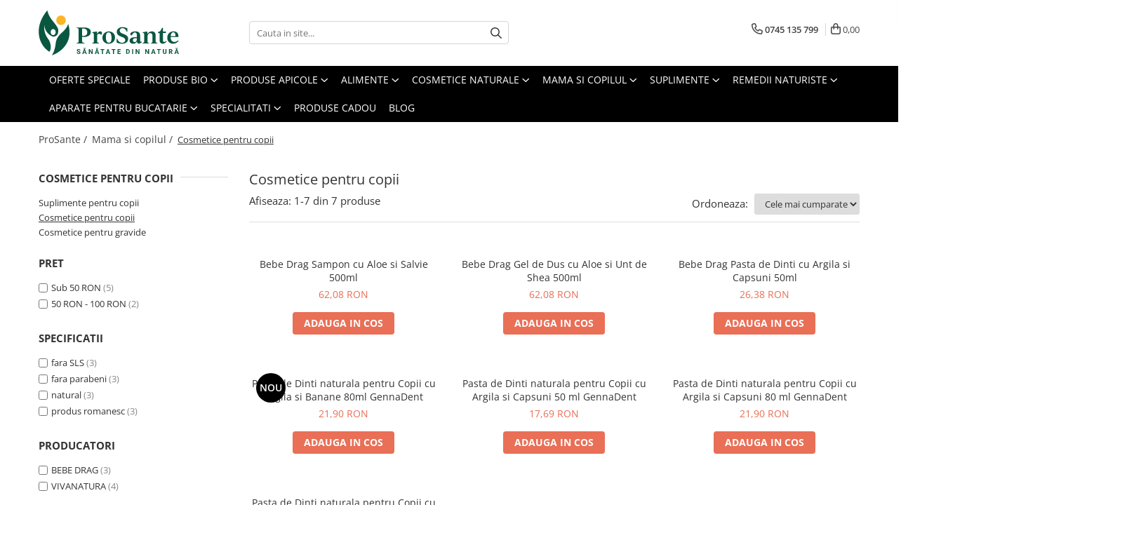

--- FILE ---
content_type: text/html; charset=UTF-8
request_url: https://www.prosante.ro/cosmetice-pentru-copii
body_size: 28206
content:
<!DOCTYPE html>

<html lang="ro-ro">

	<head>
		<meta charset="UTF-8">

		<script src="https://gomagcdn.ro/themes/fashion/js/lazysizes.min.js?v=10181343-4.242" async=""></script>

		<script>
			function g_js(callbk){typeof callbk === 'function' ? window.addEventListener("DOMContentLoaded", callbk, false) : false;}
		</script>

					<link rel="icon" sizes="48x48" href="https://gomagcdn.ro/domains/prosante.ro/files/favicon/favicon6526.png">
			<link rel="apple-touch-icon" sizes="180x180" href="https://gomagcdn.ro/domains/prosante.ro/files/favicon/favicon6526.png">
		
		<style>
			/*body.loading{overflow:hidden;}
			body.loading #wrapper{opacity: 0;visibility: hidden;}
			body #wrapper{opacity: 1;visibility: visible;transition:all .1s ease-out;}*/

			.main-header .main-menu{min-height:43px;}
			.-g-hide{visibility:hidden;opacity:0;}

					</style>
					<link rel="preconnect" href="https://fonts.googleapis.com" >
					<link rel="preconnect" href="https://fonts.gstatic.com" crossorigin>
		
		<link rel="preconnect" href="https://gomagcdn.ro"><link rel="dns-prefetch" href="https://fonts.googleapis.com" /><link rel="dns-prefetch" href="https://fonts.gstatic.com" /><link rel="dns-prefetch" href="https://connect.facebook.net" /><link rel="dns-prefetch" href="https://www.facebook.com" /><link rel="dns-prefetch" href="https://www.googletagmanager.com" />

					<link rel="preload" as="image" href="https://gomagcdn.ro/domains/prosante.ro/files/product/large/bebe-drag-sampon-cu-aloe-si-salvie-500ml-1974-6225.jpg"   >
					<link rel="preload" as="image" href="https://gomagcdn.ro/domains/prosante.ro/files/product/large/bebe-drag-gel-de-dus-cu-aloe-si-unt-de-shea-500ml-1975-1964.jpg"   >
					<link rel="preload" as="style" href="https://fonts.googleapis.com/css2?family=Signika:wght@200;300;400;500;600;700&display=swap" fetchpriority="high" onload="this.onload=null;this.rel='stylesheet'" crossorigin>
		
		<link rel="preload" href="https://gomagcdn.ro/themes/fashion/js/plugins.js?v=10181343-4.242" as="script">

		
					<link rel="preload" href="https://www.prosante.ro/theme/default.js?v=41763218745" as="script">
				
		<link rel="preload" href="https://gomagcdn.ro/themes/fashion/js/dev.js?v=10181343-4.242" as="script">

					<noscript>
				<link rel="stylesheet" href="https://fonts.googleapis.com/css2?family=Signika:wght@200;300;400;500;600;700&display=swap">
			</noscript>
		
					<link rel="stylesheet" href="https://gomagcdn.ro/themes/fashion/css/main-min-v2.css?v=10181343-4.242-1" data-values='{"blockScripts": "1"}'>
		
					<link rel="stylesheet" href="https://www.prosante.ro/theme/default.css?v=41763218745">
		
						<link rel="stylesheet" href="https://gomagcdn.ro/themes/fashion/css/dev-style.css?v=10181343-4.242-1">
		
		
		
		<link rel="alternate" hreflang="x-default" href="https://www.prosante.ro/cosmetice-pentru-copii?_crawl=0">
							
		<meta name="expires" content="never">
		<meta name="revisit-after" content="1 days">
					<meta name="author" content="Gomag">
				<title>Cosmetice pentru copii</title>


					<meta name="robots" content="index,follow" />
						
		<meta name="description" content="Cosmetice pentru copii">
		<meta class="viewport" name="viewport" content="width=device-width, initial-scale=1.0, user-scalable=no">
							<meta property="og:description" content="Cosmetice pentru copii"/>
							<meta property="og:image" content="https://www.prosante.rohttps://gomagcdn.ro/domains/prosante.ro/files/company/logo-prosante7859.svg"/>
															<link rel="canonical" href="https://www.prosante.ro/cosmetice-pentru-copii" />
			<meta property="og:url" content="https://www.prosante.ro/cosmetice-pentru-copii"/>
						
		<meta name="distribution" content="Global">
		<meta name="owner" content="www.prosante.ro">
		<meta name="publisher" content="www.prosante.ro">
		<meta name="rating" content="General">
		<meta name="copyright" content="Copyright www.prosante.ro 2026. All rights reserved">
		<link rel="search" href="https://www.prosante.ro/opensearch.ro.xml" type="application/opensearchdescription+xml" title="Cautare"/>

		
							<script src="https://gomagcdn.ro/themes/fashion/js/jquery-2.1.4.min.js"></script>
			<script defer src="https://gomagcdn.ro/themes/fashion/js/jquery.autocomplete.js?v=20181023"></script>
			<script src="https://gomagcdn.ro/themes/fashion/js/gomag.config.js?v=10181343-4.242"></script>
			<script src="https://gomagcdn.ro/themes/fashion/js/gomag.js?v=10181343-4.242"></script>
		
													<!-- Global site tag (gtag.js) - Google Analytics -->
<script async src="https://www.googletagmanager.com/gtag/js?id=G-3GXLS4RLK6"></script>
	<script>
 window.dataLayer = window.dataLayer || [];
  function gtag(){dataLayer.push(arguments);}
    var cookieValue = '';
  var name = 'g_c_consent' + "=";
  var decodedCookie = decodeURIComponent(document.cookie);
  var ca = decodedCookie.split(';');
  for(var i = 0; i <ca.length; i++) {
	var c = ca[i];
	while (c.charAt(0) == ' ') {
	  c = c.substring(1);
	}
	if (c.indexOf(name) == 0) {
	  cookieValue = c.substring(name.length, c.length);
	}
  }



if(cookieValue == ''){
	gtag('consent', 'default', {
	  'ad_storage': 'granted',
	  'ad_user_data': 'granted',
	  'ad_personalization': 'granted',
	  'analytics_storage': 'granted',
	  'personalization_storage': 'granted',
	  'functionality_storage': 'granted',
	  'security_storage': 'granted'
	});
	} else if(cookieValue != '-1'){


			gtag('consent', 'default', {
			'ad_storage': 'granted',
			'ad_user_data': 'granted',
			'ad_personalization': 'granted',
			'analytics_storage': 'granted',
			'personalization_storage': 'granted',
			'functionality_storage': 'granted',
			'security_storage': 'granted'
		});
	} else {
	 gtag('consent', 'default', {
		  'ad_storage': 'denied',
		  'ad_user_data': 'denied',
		  'ad_personalization': 'denied',
		  'analytics_storage': 'denied',
			'personalization_storage': 'denied',
			'functionality_storage': 'denied',
			'security_storage': 'denied'
		});

		 }
</script>
<script>

	
  gtag('js', new Date());

 
$.Gomag.bind('Cookie/Policy/Consent/Denied', function(){
	gtag('consent', 'update', {
		  'ad_storage': 'denied',
		  'ad_user_data': 'denied',
		  'ad_personalization': 'denied',
		  'analytics_storage': 'denied',
			'personalization_storage': 'denied',
			'functionality_storage': 'denied',
			'security_storage': 'denied'
		});
		})
$.Gomag.bind('Cookie/Policy/Consent/Granted', function(){
	gtag('consent', 'update', {
		  'ad_storage': 'granted',
		  'ad_user_data': 'granted',
		  'ad_personalization': 'granted',
		  'analytics_storage': 'granted',
			'personalization_storage': 'granted',
			'functionality_storage': 'granted',
			'security_storage': 'granted'
		});
		})
  gtag('config', 'G-3GXLS4RLK6', {allow_enhanced_conversions: true });
</script>
<script>
	function gaBuildProductVariant(product)
	{
		let _return = '';
		if(product.version != undefined)
		{
			$.each(product.version, function(i, a){
				_return += (_return == '' ? '' : ', ')+a.value;
			})
		}
		return _return;
	}

</script>
<script>
	$.Gomag.bind('Product/Add/To/Cart/After/Listing', function gaProductAddToCartLV4(event, data) {
		if(data.product !== undefined) {
			var gaProduct = false;
			if(typeof(gaProducts) != 'undefined' && gaProducts[data.product.id] != undefined)
			{
				gaProduct = gaProducts[data.product.id];

			}

			if(gaProduct == false)
			{
				gaProduct = {};
				gaProduct.item_id = data.product.id;
				gaProduct.currency = data.product.currency ? (String(data.product.currency).toLowerCase() == 'lei' ? 'RON' : data.product.currency) : 'RON';
				gaProduct.item_name =  data.product.name ;
				gaProduct.item_variant= gaBuildProductVariant(data.product);
				gaProduct.item_brand = data.product.brand;
				gaProduct.item_category = data.product.category;

			}

			gaProduct.price = parseFloat(data.product.price).toFixed(2);
			gaProduct.quantity = data.product.productQuantity;
			gtag("event", "add_to_cart", {
				currency: gaProduct.currency,
				value: parseFloat(gaProduct.price) * parseFloat(gaProduct.quantity),
				items: [
					gaProduct
				]
			});

		}
	})
	$.Gomag.bind('Product/Add/To/Cart/After/Details', function gaProductAddToCartDV4(event, data){

		if(data.product !== undefined){

			var gaProduct = false;
			if(
				typeof(gaProducts) != 'undefined'
				&&
				gaProducts[data.product.id] != undefined
			)
			{
				var gaProduct = gaProducts[data.product.id];
			}

			if(gaProduct == false)
			{
				gaProduct = {};
				gaProduct.item_id = data.product.id;
				gaProduct.currency = data.product.currency ? (String(data.product.currency).toLowerCase() == 'lei' ? 'RON' : data.product.currency) : 'RON';
				gaProduct.item_name =  data.product.name ;
				gaProduct.item_variant= gaBuildProductVariant(data.product);
				gaProduct.item_brand = data.product.brand;
				gaProduct.item_category = data.product.category;

			}

			gaProduct.price = parseFloat(data.product.price).toFixed(2);
			gaProduct.quantity = data.product.productQuantity;


			gtag("event", "add_to_cart", {
			  currency: gaProduct.currency,
			  value: parseFloat(gaProduct.price) * parseFloat(gaProduct.quantity),
			  items: [
				gaProduct
			  ]
			});
        }

	})
	 $.Gomag.bind('Product/Remove/From/Cart', function gaProductRemovedFromCartV4(event, data){
		var envData = $.Gomag.getEnvData();
		var products = envData.products;

		if(data.data.product !== undefined && products[data.data.product] !== undefined){


			var dataProduct = products[data.data.product];


			gaProduct = {};
			gaProduct.item_id = dataProduct.id;

			gaProduct.item_name =   dataProduct.name ;
			gaProduct.currency = dataProduct.currency ? (String(dataProduct.currency).toLowerCase() == 'lei' ? 'RON' : dataProduct.currency) : 'RON';
			gaProduct.item_category = dataProduct.category;
			gaProduct.item_brand = dataProduct.brand;
			gaProduct.price = parseFloat(dataProduct.price).toFixed(2);
			gaProduct.quantity = data.data.quantity;
			gaProduct.item_variant= gaBuildProductVariant(dataProduct);
			gtag("event", "remove_from_cart", {
			  currency: gaProduct.currency,
			  value: parseFloat(gaProduct.price) * parseFloat(gaProduct.quantity),
			  items: [
				gaProduct
			  ]
			});
        }

	});

	 $.Gomag.bind('Cart/Quantity/Update', function gaCartQuantityUpdateV4(event, data){
		var envData = $.Gomag.getEnvData();
		var products = envData.products;
		if(!data.data.finalQuantity || !data.data.initialQuantity)
		{
			return false;
		}
		var dataProduct = products[data.data.product];
		if(dataProduct == undefined)
		{
			return false;
		}

		gaProduct = {};
		gaProduct.item_id = dataProduct.id;
		gaProduct.currency = dataProduct.currency ? (String(dataProduct.currency).toLowerCase() == 'lei' ? 'RON' : dataProduct.currency) : 'RON';
		gaProduct.item_name =  dataProduct.name ;

		gaProduct.item_category = dataProduct.category;
		gaProduct.item_brand = dataProduct.brand;
		gaProduct.price = parseFloat(dataProduct.price).toFixed(2);
		gaProduct.item_variant= gaBuildProductVariant(dataProduct);
		if(parseFloat(data.data.initialQuantity) < parseFloat(data.data.finalQuantity))
		{
			var quantity = parseFloat(data.data.finalQuantity) - parseFloat(data.data.initialQuantity);
			gaProduct.quantity = quantity;

			gtag("event", "add_to_cart", {
			  currency: gaProduct.currency,
			  value: parseFloat(gaProduct.price) * parseFloat(gaProduct.quantity),
			  items: [
				gaProduct
			  ]
			});
		}
		else if(parseFloat(data.data.initialQuantity) > parseFloat(data.data.finalQuantity))
		{
			var quantity = parseFloat(data.data.initialQuantity) - parseFloat(data.data.finalQuantity);
			gaProduct.quantity = quantity;
			gtag("event", "remove_from_cart", {
			  currency: gaProduct.currency,
			  value: parseFloat(gaProduct.price) * parseFloat(gaProduct.quantity),
			  items: [
				gaProduct
			  ]
			});
		}

	});

</script>
<script>
function gmsc(name, value)
{
	if(value != undefined && value)
	{
		var expires = new Date();
		expires.setTime(expires.getTime() + parseInt(3600*24*1000*90));
		document.cookie = encodeURIComponent(name) + "=" + encodeURIComponent(value) + '; expires='+ expires.toUTCString() + "; path=/";
	}
}
let gmqs = window.location.search;
let gmup = new URLSearchParams(gmqs);
gmsc('g_sc', gmup.get('shop_campaign'));
gmsc('shop_utm_campaign', gmup.get('utm_campaign'));
gmsc('shop_utm_medium', gmup.get('utm_medium'));
gmsc('shop_utm_source', gmup.get('utm_source'));
</script><!-- Google Tag Manager -->
    <script>(function(w,d,s,l,i){w[l]=w[l]||[];w[l].push({'gtm.start':
    new Date().getTime(),event:'gtm.js'});var f=d.getElementsByTagName(s)[0],
    j=d.createElement(s),dl=l!='dataLayer'?'&l='+l:'';j.async=true;j.src=
    'https://www.googletagmanager.com/gtm.js?id='+i+dl;f.parentNode.insertBefore(j,f);
    })(window,document,'script','dataLayer','GTM-PZHW8HD');</script>
    <!-- End Google Tag Manager --><script>
window.dataLayer = window.dataLayer || [];
window.gtag = window.gtag || function(){dataLayer.push(arguments);}
</script><!-- Facebook Pixel Code -->
				<script>
				!function(f,b,e,v,n,t,s){if(f.fbq)return;n=f.fbq=function(){n.callMethod?
				n.callMethod.apply(n,arguments):n.queue.push(arguments)};if(!f._fbq)f._fbq=n;
				n.push=n;n.loaded=!0;n.version="2.0";n.queue=[];t=b.createElement(e);t.async=!0;
				t.src=v;s=b.getElementsByTagName(e)[0];s.parentNode.insertBefore(t,s)}(window,
				document,"script","//connect.facebook.net/en_US/fbevents.js");

				fbq("init", "919442905519435");
				fbq("track", "PageView");</script>
				<!-- End Facebook Pixel Code -->
				<script>
				$.Gomag.bind('User/Ajax/Data/Loaded', function(event, data){
					if(data != undefined && data.data != undefined)
					{
						var eventData = data.data;
						if(eventData.facebookUserData != undefined)
						{
							$('body').append(eventData.facebookUserData);
						}
					}
				})
				</script>
				<meta name="facebook-domain-verification" content="5tz7j091mw8suz9iqb5la3ff594q3h" /><meta name="google-site-verification" content="_jVCBA4mpbIX2mB77rEPSnnPjYkhIFNn73uQva-C9uA" />					
		
	</head>

	<body class="" style="">

		<script >
			function _addCss(url, attribute, value, loaded){
				var _s = document.createElement('link');
				_s.rel = 'stylesheet';
				_s.href = url;
				_s.type = 'text/css';
				if(attribute)
				{
					_s.setAttribute(attribute, value)
				}
				if(loaded){
					_s.onload = function(){
						var dom = document.getElementsByTagName('body')[0];
						//dom.classList.remove('loading');
					}
				}
				var _st = document.getElementsByTagName('link')[0];
				_st.parentNode.insertBefore(_s, _st);
			}
			//_addCss('https://fonts.googleapis.com/css2?family=Open+Sans:ital,wght@0,300;0,400;0,600;0,700;1,300;1,400&display=swap');
			_addCss('https://gomagcdn.ro/themes/_fonts/Open-Sans.css');

		</script>
		<script>
				/*setTimeout(
				  function()
				  {
				   document.getElementsByTagName('body')[0].classList.remove('loading');
				  }, 1000);*/
		</script>
							
		
		<div id="wrapper">
			<!-- BLOCK:38fe21a7586bff1799895d9de9e5fe7e start -->
<div id="_cartSummary" class="hide"></div>

<script >
	$(document).ready(function() {

		$(document).on('keypress', '.-g-input-loader', function(){
			$(this).addClass('-g-input-loading');
		})

		$.Gomag.bind('Product/Add/To/Cart/After', function(eventResponse, properties)
		{
									var data = JSON.parse(properties.data);
			$('.q-cart').html(data.quantity);
			if(parseFloat(data.quantity) > 0)
			{
				$('.q-cart').removeClass('hide');
			}
			else
			{
				$('.q-cart').addClass('hide');
			}
			$('.cartPrice').html(data.subtotal + ' ' + data.currency);
			$('.cartProductCount').html(data.quantity);


		})
		$('#_cartSummary').on('updateCart', function(event, cart) {
			var t = $(this);

			$.get('https://www.prosante.ro/cart-update', {
				cart: cart
			}, function(data) {

				$('.q-cart').html(data.quantity);
				if(parseFloat(data.quantity) > 0)
				{
					$('.q-cart').removeClass('hide');
				}
				else
				{
					$('.q-cart').addClass('hide');
				}
				$('.cartPrice').html(data.subtotal + ' ' + data.currency);
				$('.cartProductCount').html(data.quantity);
			}, 'json');
			window.ga = window.ga || function() {
				(ga.q = ga.q || []).push(arguments)
			};
			ga('send', 'event', 'Buton', 'Click', 'Adauga_Cos');
		});

		if(window.gtag_report_conversion) {
			$(document).on("click", 'li.phone-m', function() {
				var phoneNo = $('li.phone-m').children( "a").attr('href');
				gtag_report_conversion(phoneNo);
			});

		}

	});
</script>



<header class="main-header container-bg clearfix" data-block="headerBlock">
	<div class="discount-tape container-h full -g-hide" id="_gomagHellobar"></div>

		
	<div class="top-head-bg container-h full">

		<div class="top-head container-h">
			<div class="row">
				<div class="col-md-3 col-sm-3 col-xs-5 logo-h">
					
	<a href="https://www.prosante.ro" id="logo" data-pageId="2">
		<img src="https://gomagcdn.ro/domains/prosante.ro/files/company/logo-prosante7859.svg" fetchpriority="high" class="img-responsive" alt="ProSante" title="ProSante" width="200" height="50" style="width:auto;">
	</a>
				</div>
				<div class="col-md-4 col-sm-4 col-xs-7 main search-form-box">
					
<form name="search-form" class="search-form" action="https://www.prosante.ro/produse" id="_searchFormMainHeader">

	<input id="_autocompleteSearchMainHeader" name="c" class="input-placeholder -g-input-loader" type="text" placeholder="Cauta in site..." aria-label="Search"  value="">
	<button id="_doSearch" class="search-button" aria-hidden="true">
		<i class="fa fa-search" aria-hidden="true"></i>
	</button>

				<script >
			$(document).ready(function() {

				$('#_autocompleteSearchMainHeader').autocomplete({
					serviceUrl: 'https://www.prosante.ro/autocomplete',
					minChars: 2,
					deferRequestBy: 700,
					appendTo: '#_searchFormMainHeader',
					width: parseInt($('#_doSearch').offset().left) - parseInt($('#_autocompleteSearchMainHeader').offset().left),
					formatResult: function(suggestion, currentValue) {
						return suggestion.value;
					},
					onSelect: function(suggestion) {
						$(this).val(suggestion.data);
					},
					onSearchComplete: function(suggestion) {
						$(this).removeClass('-g-input-loading');
					}
				});
				$(document).on('click', '#_doSearch', function(e){
					e.preventDefault();
					if($('#_autocompleteSearchMainHeader').val() != '')
					{
						$('#_searchFormMainHeader').submit();
					}
				})
			});
		</script>
	

</form>
				</div>
				<div class="col-md-5 col-sm-5 acount-section">
					
<ul>
	<li class="search-m hide">
		<a href="#" class="-g-no-url" aria-label="Cauta in site..." data-pageId="">
			<i class="fa fa-search search-open" aria-hidden="true"></i>
			<i style="display:none" class="fa fa-times search-close" aria-hidden="true"></i>
		</a>
	</li>
	<li class="-g-user-icon -g-user-icon-empty">
			
	</li>
	
				<li class="contact-header">
			<a href="tel:0745 135 799" aria-label="Contacteaza-ne" data-pageId="3">
				<i class="fa fa-phone" aria-hidden="true"></i>
								<span>0745 135 799</span>
			</a>
		</li>
			<li class="wishlist-header hide">
		<a href="https://www.prosante.ro/wishlist" aria-label="Wishlist" data-pageId="28">
			<span class="-g-wishlist-product-count -g-hide"></span>
			<i class="fa fa-heart-o" aria-hidden="true"></i>
			<span class="">Favorite</span>
		</a>
	</li>
	<li class="cart-header-btn cart">
		<a class="cart-drop _showCartHeader" href="https://www.prosante.ro/cos-de-cumparaturi" aria-label="Cos de cumparaturi">
			<span class="q-cart hide">0</span>
			<i class="fa fa-shopping-bag" aria-hidden="true"></i>
			<span class="count cartPrice">0,00
				
			</span>
		</a>
					<div class="cart-dd  _cartShow cart-closed"></div>
			</li>

	</ul>

	<script>
		$(document).ready(function() {
			//Cart
							$('.cart').mouseenter(function() {
					$.Gomag.showCartSummary('div._cartShow');
				}).mouseleave(function() {
					$.Gomag.hideCartSummary('div._cartShow');
					$('div._cartShow').removeClass('cart-open');
				});
						$(document).on('click', '.dropdown-toggle', function() {
				window.location = $(this).attr('href');
			})
		})
	</script>

				</div>
			</div>
		</div>
	</div>


<div id="navigation">
	<nav id="main-menu" class="main-menu container-h full clearfix">
		<a href="#" class="menu-trg -g-no-url" title="Produse">
			<span>&nbsp;</span>
		</a>
		
<div class="container-h nav-menu-hh clearfix">

	<!-- BASE MENU -->
	<ul class="
			nav-menu base-menu container-h
			
			
		">

		

			
		<li class="menu-drop __GomagMM ">
								<a
						href="https://www.prosante.ro/oferte-speciale"
						class="    "
						rel="  "
						
						title="Oferte speciale"
						data-Gomag=''
						data-block-name="mainMenuD0"  data-block="mainMenuD" data-pageId= "80">
												<span class="list">Oferte speciale</span>
					</a>
				
		</li>
		
		<li class="menu-drop __GomagMM ">
							<a
					href="https://www.prosante.ro/produse-bio"
					class="  "
					rel="  "
					
					title="Produse Bio"
					data-Gomag=''
					data-block-name="mainMenuD0"
					data-pageId= "80"
					data-block="mainMenuD">
											<span class="list">Produse Bio</span>
						<i class="fa fa-angle-down"></i>
				</a>

									<div class="menu-dd">
										<ul class="drop-list clearfix w100">
																																						<li class="fl">
										<div class="col">
											<p class="title">
												<a
												href="https://www.prosante.ro/cereale-bio"
												class="title    "
												rel="  "
												
												title="Produse alimentare Bio"
												data-Gomag=''
												data-block-name="mainMenuD1"
												data-block="mainMenuD"
												data-pageId= "80"
												>
																										Produse alimentare Bio
												</a>
											</p>
																						
										</div>
									</li>
																																<li class="fl">
										<div class="col">
											<p class="title">
												<a
												href="https://www.prosante.ro/cosmetice-bio"
												class="title    "
												rel="  "
												
												title="Cosmetice Bio"
												data-Gomag=''
												data-block-name="mainMenuD1"
												data-block="mainMenuD"
												data-pageId= "80"
												>
																										Cosmetice Bio
												</a>
											</p>
																						
										</div>
									</li>
																													</ul>
																	</div>
									
		</li>
		
		<li class="menu-drop __GomagMM ">
							<a
					href="https://www.prosante.ro/apicole"
					class="  "
					rel="  "
					
					title="Produse Apicole"
					data-Gomag=''
					data-block-name="mainMenuD0"
					data-pageId= "80"
					data-block="mainMenuD">
											<span class="list">Produse Apicole</span>
						<i class="fa fa-angle-down"></i>
				</a>

									<div class="menu-dd">
										<ul class="drop-list clearfix w100">
																																						<li class="fl">
										<div class="col">
											<p class="title">
												<a
												href="https://www.prosante.ro/laptisor-de-matca"
												class="title    "
												rel="  "
												
												title="Laptisor de matca"
												data-Gomag=''
												data-block-name="mainMenuD1"
												data-block="mainMenuD"
												data-pageId= "80"
												>
																										Laptisor de matca
												</a>
											</p>
																						
										</div>
									</li>
																																<li class="fl">
										<div class="col">
											<p class="title">
												<a
												href="https://www.prosante.ro/miere-de-manuka"
												class="title    "
												rel="  "
												
												title="Miere de Manuka"
												data-Gomag=''
												data-block-name="mainMenuD1"
												data-block="mainMenuD"
												data-pageId= "80"
												>
																										Miere de Manuka
												</a>
											</p>
																						
										</div>
									</li>
																																<li class="fl">
										<div class="col">
											<p class="title">
												<a
												href="https://www.prosante.ro/miere"
												class="title    "
												rel="  "
												
												title="Miere"
												data-Gomag=''
												data-block-name="mainMenuD1"
												data-block="mainMenuD"
												data-pageId= "80"
												>
																										Miere
												</a>
											</p>
																						
										</div>
									</li>
																																<li class="fl">
										<div class="col">
											<p class="title">
												<a
												href="https://www.prosante.ro/polen-pastura"
												class="title    "
												rel="  "
												
												title="Polen, Pastura"
												data-Gomag=''
												data-block-name="mainMenuD1"
												data-block="mainMenuD"
												data-pageId= "80"
												>
																										Polen, Pastura
												</a>
											</p>
																						
										</div>
									</li>
																																<li class="fl">
										<div class="col">
											<p class="title">
												<a
												href="https://www.prosante.ro/propolis"
												class="title    "
												rel="  "
												
												title="Propolis"
												data-Gomag=''
												data-block-name="mainMenuD1"
												data-block="mainMenuD"
												data-pageId= "80"
												>
																										Propolis
												</a>
											</p>
																						
										</div>
									</li>
																													</ul>
																	</div>
									
		</li>
		
		<li class="menu-drop __GomagMM ">
							<a
					href="https://www.prosante.ro/alimentare"
					class="  "
					rel="  "
					
					title="Alimente"
					data-Gomag=''
					data-block-name="mainMenuD0"
					data-pageId= "80"
					data-block="mainMenuD">
											<span class="list">Alimente</span>
						<i class="fa fa-angle-down"></i>
				</a>

									<div class="menu-dd">
										<ul class="drop-list clearfix w100">
																																						<li class="fl">
										<div class="col">
											<p class="title">
												<a
												href="https://www.prosante.ro/indulcitori-naturali"
												class="title    "
												rel="  "
												
												title="Indulcitori naturali"
												data-Gomag=''
												data-block-name="mainMenuD1"
												data-block="mainMenuD"
												data-pageId= "80"
												>
																										Indulcitori naturali
												</a>
											</p>
																						
										</div>
									</li>
																																<li class="fl">
										<div class="col">
											<p class="title">
												<a
												href="https://www.prosante.ro/pulberi-din-plante"
												class="title    "
												rel="  "
												
												title="Pulberi din plante"
												data-Gomag=''
												data-block-name="mainMenuD1"
												data-block="mainMenuD"
												data-pageId= "80"
												>
																										Pulberi din plante
												</a>
											</p>
																						
										</div>
									</li>
																																<li class="fl">
										<div class="col">
											<p class="title">
												<a
												href="https://www.prosante.ro/condimente"
												class="title    "
												rel="  "
												
												title="Condimente, Sare"
												data-Gomag=''
												data-block-name="mainMenuD1"
												data-block="mainMenuD"
												data-pageId= "80"
												>
																										Condimente, Sare
												</a>
											</p>
																						
										</div>
									</li>
																																<li class="fl">
										<div class="col">
											<p class="title">
												<a
												href="https://www.prosante.ro/bauturi"
												class="title    "
												rel="  "
												
												title="Bauturi naturale"
												data-Gomag=''
												data-block-name="mainMenuD1"
												data-block="mainMenuD"
												data-pageId= "80"
												>
																										Bauturi naturale
												</a>
											</p>
																																															<a
														href="https://www.prosante.ro/lapte-vegetal"
														rel="  "
														
														title="Lapte vegetal"
														class="    "
														data-Gomag=''
														data-block-name="mainMenuD2"
														data-block="mainMenuD"
														data-pageId=""
													>
																												<i class="fa fa-angle-right"></i>
														<span>Lapte vegetal</span>
													</a>
																							
										</div>
									</li>
																																<li class="fl">
										<div class="col">
											<p class="title">
												<a
												href="https://www.prosante.ro/cafea-si-inlocuitori"
												class="title    "
												rel="  "
												
												title="Cafea, Cacao"
												data-Gomag=''
												data-block-name="mainMenuD1"
												data-block="mainMenuD"
												data-pageId= "80"
												>
																										Cafea, Cacao
												</a>
											</p>
																						
										</div>
									</li>
																																<li class="fl">
										<div class="col">
											<p class="title">
												<a
												href="https://www.prosante.ro/cereale"
												class="title    "
												rel="  "
												
												title="Cereale"
												data-Gomag=''
												data-block-name="mainMenuD1"
												data-block="mainMenuD"
												data-pageId= "80"
												>
																										Cereale
												</a>
											</p>
																						
										</div>
									</li>
																																<li class="fl">
										<div class="col">
											<p class="title">
												<a
												href="https://www.prosante.ro/faina-integrala"
												class="title    "
												rel="  "
												
												title="Faina integrala"
												data-Gomag=''
												data-block-name="mainMenuD1"
												data-block="mainMenuD"
												data-pageId= "80"
												>
																										Faina integrala
												</a>
											</p>
																						
										</div>
									</li>
																																<li class="fl">
										<div class="col">
											<p class="title">
												<a
												href="https://www.prosante.ro/fructe-uscate"
												class="title    "
												rel="  "
												
												title="Fructe uscate"
												data-Gomag=''
												data-block-name="mainMenuD1"
												data-block="mainMenuD"
												data-pageId= "80"
												>
																										Fructe uscate
												</a>
											</p>
																						
										</div>
									</li>
																																<li class="fl">
										<div class="col">
											<p class="title">
												<a
												href="https://www.prosante.ro/produse-de-post"
												class="title    "
												rel="  "
												
												title="Produse de post"
												data-Gomag=''
												data-block-name="mainMenuD1"
												data-block="mainMenuD"
												data-pageId= "80"
												>
																										Produse de post
												</a>
											</p>
																						
										</div>
									</li>
																																<li class="fl">
										<div class="col">
											<p class="title">
												<a
												href="https://www.prosante.ro/raw-food"
												class="title    "
												rel="  "
												
												title="Produse RAW"
												data-Gomag=''
												data-block-name="mainMenuD1"
												data-block="mainMenuD"
												data-pageId= "80"
												>
																										Produse RAW
												</a>
											</p>
																						
										</div>
									</li>
																																<li class="fl">
										<div class="col">
											<p class="title">
												<a
												href="https://www.prosante.ro/seminte-nuci"
												class="title    "
												rel="  "
												
												title="Nuci, Seminte"
												data-Gomag=''
												data-block-name="mainMenuD1"
												data-block="mainMenuD"
												data-pageId= "80"
												>
																										Nuci, Seminte
												</a>
											</p>
																						
										</div>
									</li>
																																<li class="fl">
										<div class="col">
											<p class="title">
												<a
												href="https://www.prosante.ro/uleiuri-unturi-otet"
												class="title    "
												rel="  "
												
												title="Ulei, Unt, Otet"
												data-Gomag=''
												data-block-name="mainMenuD1"
												data-block="mainMenuD"
												data-pageId= "80"
												>
																										Ulei, Unt, Otet
												</a>
											</p>
																						
										</div>
									</li>
																													</ul>
																	</div>
									
		</li>
		
		<li class="menu-drop __GomagMM ">
							<a
					href="https://www.prosante.ro/cosmetice"
					class="  "
					rel="  "
					
					title="Cosmetice naturale"
					data-Gomag=''
					data-block-name="mainMenuD0"
					data-pageId= "80"
					data-block="mainMenuD">
											<span class="list">Cosmetice naturale</span>
						<i class="fa fa-angle-down"></i>
				</a>

									<div class="menu-dd">
										<ul class="drop-list clearfix w100">
																																						<li class="fl">
										<div class="col">
											<p class="title">
												<a
												href="https://www.prosante.ro/cosmetice-pentru-barbati"
												class="title    "
												rel="  "
												
												title="Cosmetice pentru barbati"
												data-Gomag=''
												data-block-name="mainMenuD1"
												data-block="mainMenuD"
												data-pageId= "80"
												>
																										Cosmetice pentru barbati
												</a>
											</p>
																						
										</div>
									</li>
																																<li class="fl">
										<div class="col">
											<p class="title">
												<a
												href="https://www.prosante.ro/igiena-corporala"
												class="title    "
												rel="  "
												
												title="Produse naturale pentru igiena"
												data-Gomag=''
												data-block-name="mainMenuD1"
												data-block="mainMenuD"
												data-pageId= "80"
												>
																										Produse naturale pentru igiena
												</a>
											</p>
																																															<a
														href="https://www.prosante.ro/igiena-orala"
														rel="  "
														
														title="Igiena orala"
														class="    "
														data-Gomag=''
														data-block-name="mainMenuD2"
														data-block="mainMenuD"
														data-pageId=""
													>
																												<i class="fa fa-angle-right"></i>
														<span>Igiena orala</span>
													</a>
																									<a
														href="https://www.prosante.ro/igiena-intima"
														rel="  "
														
														title="Igiena intima"
														class="    "
														data-Gomag=''
														data-block-name="mainMenuD2"
														data-block="mainMenuD"
														data-pageId=""
													>
																												<i class="fa fa-angle-right"></i>
														<span>Igiena intima</span>
													</a>
																							
										</div>
									</li>
																																<li class="fl">
										<div class="col">
											<p class="title">
												<a
												href="https://www.prosante.ro/ingrijirea-parului"
												class="title    "
												rel="  "
												
												title="Ingrijirea parului"
												data-Gomag=''
												data-block-name="mainMenuD1"
												data-block="mainMenuD"
												data-pageId= "80"
												>
																										Ingrijirea parului
												</a>
											</p>
																																															<a
														href="https://www.prosante.ro/balsam-si-masca-de-par"
														rel="  "
														
														title="Balsam si masca de par"
														class="    "
														data-Gomag=''
														data-block-name="mainMenuD2"
														data-block="mainMenuD"
														data-pageId=""
													>
																												<i class="fa fa-angle-right"></i>
														<span>Balsam si masca de par</span>
													</a>
																									<a
														href="https://www.prosante.ro/sampon-natural"
														rel="  "
														
														title="Sampon natural"
														class="    "
														data-Gomag=''
														data-block-name="mainMenuD2"
														data-block="mainMenuD"
														data-pageId=""
													>
																												<i class="fa fa-angle-right"></i>
														<span>Sampon natural</span>
													</a>
																									<a
														href="https://www.prosante.ro/vopsea-de-par-naturala"
														rel="  "
														
														title="Vopsea de par naturala"
														class="    "
														data-Gomag=''
														data-block-name="mainMenuD2"
														data-block="mainMenuD"
														data-pageId=""
													>
																												<i class="fa fa-angle-right"></i>
														<span>Vopsea de par naturala</span>
													</a>
																							
										</div>
									</li>
																																<li class="fl">
										<div class="col">
											<p class="title">
												<a
												href="https://www.prosante.ro/produse-handmade"
												class="title    "
												rel="  "
												
												title="Cosmetice 100% naturale"
												data-Gomag=''
												data-block-name="mainMenuD1"
												data-block="mainMenuD"
												data-pageId= "80"
												>
																										Cosmetice 100% naturale
												</a>
											</p>
																						
										</div>
									</li>
																																<li class="fl">
										<div class="col">
											<p class="title">
												<a
												href="https://www.prosante.ro/cosmetice-pentru-corp"
												class="title    "
												rel="  "
												
												title="Cosmetice pentru corp"
												data-Gomag=''
												data-block-name="mainMenuD1"
												data-block="mainMenuD"
												data-pageId= "80"
												>
																										Cosmetice pentru corp
												</a>
											</p>
																																															<a
														href="https://www.prosante.ro/uleiuri-cosmetice"
														rel="  "
														
														title="Uleiuri cosmetice"
														class="    "
														data-Gomag=''
														data-block-name="mainMenuD2"
														data-block="mainMenuD"
														data-pageId=""
													>
																												<i class="fa fa-angle-right"></i>
														<span>Uleiuri cosmetice</span>
													</a>
																									<a
														href="https://www.prosante.ro/creme-de-corp"
														rel="  "
														
														title="Creme si lapte de corp"
														class="    "
														data-Gomag=''
														data-block-name="mainMenuD2"
														data-block="mainMenuD"
														data-pageId=""
													>
																												<i class="fa fa-angle-right"></i>
														<span>Creme si lapte de corp</span>
													</a>
																									<a
														href="https://www.prosante.ro/creme-de-maini"
														rel="  "
														
														title="Creme de maini"
														class="    "
														data-Gomag=''
														data-block-name="mainMenuD2"
														data-block="mainMenuD"
														data-pageId=""
													>
																												<i class="fa fa-angle-right"></i>
														<span>Creme de maini</span>
													</a>
																									<a
														href="https://www.prosante.ro/protectie-solara"
														rel="  "
														
														title="Protectie solara"
														class="    "
														data-Gomag=''
														data-block-name="mainMenuD2"
														data-block="mainMenuD"
														data-pageId=""
													>
																												<i class="fa fa-angle-right"></i>
														<span>Protectie solara</span>
													</a>
																									<a
														href="https://www.prosante.ro/anticelulita"
														rel="  "
														
														title="Creme anticelulitice"
														class="    "
														data-Gomag=''
														data-block-name="mainMenuD2"
														data-block="mainMenuD"
														data-pageId=""
													>
																												<i class="fa fa-angle-right"></i>
														<span>Creme anticelulitice</span>
													</a>
																									<a
														href="https://www.prosante.ro/antivergeturi"
														rel="  "
														
														title="Creme antivergeturi"
														class="    "
														data-Gomag=''
														data-block-name="mainMenuD2"
														data-block="mainMenuD"
														data-pageId=""
													>
																												<i class="fa fa-angle-right"></i>
														<span>Creme antivergeturi</span>
													</a>
																							
										</div>
									</li>
																																<li class="fl">
										<div class="col">
											<p class="title">
												<a
												href="https://www.prosante.ro/cosmetice-pentru-fata"
												class="title    "
												rel="  "
												
												title="Cosmetice pentru fata"
												data-Gomag=''
												data-block-name="mainMenuD1"
												data-block="mainMenuD"
												data-pageId= "80"
												>
																										Cosmetice pentru fata
												</a>
											</p>
																																															<a
														href="https://www.prosante.ro/balsam-de-buze"
														rel="  "
														
														title="Balsam de buze"
														class="    "
														data-Gomag=''
														data-block-name="mainMenuD2"
														data-block="mainMenuD"
														data-pageId=""
													>
																												<i class="fa fa-angle-right"></i>
														<span>Balsam de buze</span>
													</a>
																									<a
														href="https://www.prosante.ro/creme-de-fata"
														rel="  "
														
														title="Creme de fata"
														class="    "
														data-Gomag=''
														data-block-name="mainMenuD2"
														data-block="mainMenuD"
														data-pageId=""
													>
																												<i class="fa fa-angle-right"></i>
														<span>Creme de fata</span>
													</a>
																									<a
														href="https://www.prosante.ro/curatarea-fetei"
														rel="  "
														
														title="Curatare si demachiere"
														class="    "
														data-Gomag=''
														data-block-name="mainMenuD2"
														data-block="mainMenuD"
														data-pageId=""
													>
																												<i class="fa fa-angle-right"></i>
														<span>Curatare si demachiere</span>
													</a>
																							
										</div>
									</li>
																													</ul>
																	</div>
									
		</li>
		
		<li class="menu-drop __GomagMM ">
							<a
					href="https://www.prosante.ro/mama-si-copilul"
					class="  "
					rel="  "
					
					title="Mama si copilul"
					data-Gomag=''
					data-block-name="mainMenuD0"
					data-pageId= "80"
					data-block="mainMenuD">
											<span class="list">Mama si copilul</span>
						<i class="fa fa-angle-down"></i>
				</a>

									<div class="menu-dd">
										<ul class="drop-list clearfix w100">
																																						<li class="fl">
										<div class="col">
											<p class="title">
												<a
												href="https://www.prosante.ro/suplimente-pentru-copii"
												class="title    "
												rel="  "
												
												title="Suplimente pentru copii"
												data-Gomag=''
												data-block-name="mainMenuD1"
												data-block="mainMenuD"
												data-pageId= "80"
												>
																										Suplimente pentru copii
												</a>
											</p>
																																															<a
														href="https://www.prosante.ro/colici"
														rel="  "
														
														title="Constipatie copii"
														class="    "
														data-Gomag=''
														data-block-name="mainMenuD2"
														data-block="mainMenuD"
														data-pageId=""
													>
																												<i class="fa fa-angle-right"></i>
														<span>Constipatie copii</span>
													</a>
																									<a
														href="https://www.prosante.ro/raceala-si-gripa-125"
														rel="  "
														
														title="Raceala si gripa copii"
														class="    "
														data-Gomag=''
														data-block-name="mainMenuD2"
														data-block="mainMenuD"
														data-pageId=""
													>
																												<i class="fa fa-angle-right"></i>
														<span>Raceala si gripa copii</span>
													</a>
																									<a
														href="https://www.prosante.ro/imunitate-copii"
														rel="  "
														
														title="Imunitate copii"
														class="    "
														data-Gomag=''
														data-block-name="mainMenuD2"
														data-block="mainMenuD"
														data-pageId=""
													>
																												<i class="fa fa-angle-right"></i>
														<span>Imunitate copii</span>
													</a>
																									<a
														href="https://www.prosante.ro/memorie-si-concentrare-copii"
														rel="  "
														
														title="Memorie si concentrare copii"
														class="    "
														data-Gomag=''
														data-block-name="mainMenuD2"
														data-block="mainMenuD"
														data-pageId=""
													>
																												<i class="fa fa-angle-right"></i>
														<span>Memorie si concentrare copii</span>
													</a>
																									<a
														href="https://www.prosante.ro/vitamine-si-minerale-copii"
														rel="  "
														
														title="Vitamine si Minerale copii"
														class="    "
														data-Gomag=''
														data-block-name="mainMenuD2"
														data-block="mainMenuD"
														data-pageId=""
													>
																												<i class="fa fa-angle-right"></i>
														<span>Vitamine si Minerale copii</span>
													</a>
																							
										</div>
									</li>
																																<li class="fl">
										<div class="col">
											<p class="title">
												<a
												href="https://www.prosante.ro/cosmetice-pentru-copii"
												class="title  -g-active-menu  "
												rel="  "
												
												title="Cosmetice pentru copii"
												data-Gomag=''
												data-block-name="mainMenuD1"
												data-block="mainMenuD"
												data-pageId= "80"
												>
																										Cosmetice pentru copii
												</a>
											</p>
																						
										</div>
									</li>
																																<li class="fl">
										<div class="col">
											<p class="title">
												<a
												href="https://www.prosante.ro/cosmetice-pentru-gravide"
												class="title    "
												rel="  "
												
												title="Cosmetice pentru gravide"
												data-Gomag=''
												data-block-name="mainMenuD1"
												data-block="mainMenuD"
												data-pageId= "80"
												>
																										Cosmetice pentru gravide
												</a>
											</p>
																						
										</div>
									</li>
																													</ul>
																	</div>
									
		</li>
		
		<li class="menu-drop __GomagMM ">
							<a
					href="https://www.prosante.ro/suplimente"
					class="  "
					rel="  "
					
					title="Suplimente"
					data-Gomag=''
					data-block-name="mainMenuD0"
					data-pageId= "80"
					data-block="mainMenuD">
											<span class="list">Suplimente</span>
						<i class="fa fa-angle-down"></i>
				</a>

									<div class="menu-dd">
										<ul class="drop-list clearfix w100">
																																						<li class="fl">
										<div class="col">
											<p class="title">
												<a
												href="https://www.prosante.ro/antioxidanti"
												class="title    "
												rel="  "
												
												title="Antioxidanti"
												data-Gomag=''
												data-block-name="mainMenuD1"
												data-block="mainMenuD"
												data-pageId= "80"
												>
																										Antioxidanti
												</a>
											</p>
																						
										</div>
									</li>
																																<li class="fl">
										<div class="col">
											<p class="title">
												<a
												href="https://www.prosante.ro/ceaiuri"
												class="title    "
												rel="  "
												
												title="Ceaiuri"
												data-Gomag=''
												data-block-name="mainMenuD1"
												data-block="mainMenuD"
												data-pageId= "80"
												>
																										Ceaiuri
												</a>
											</p>
																																															<a
														href="https://www.prosante.ro/medicinale"
														rel="  "
														
														title="Ceaiuri medicinale"
														class="    "
														data-Gomag=''
														data-block-name="mainMenuD2"
														data-block="mainMenuD"
														data-pageId=""
													>
																												<i class="fa fa-angle-right"></i>
														<span>Ceaiuri medicinale</span>
													</a>
																							
										</div>
									</li>
																																<li class="fl">
										<div class="col">
											<p class="title">
												<a
												href="https://www.prosante.ro/uleiuri-esentiale-uz-intern"
												class="title    "
												rel="  "
												
												title="Uleiuri esentiale- uz intern"
												data-Gomag=''
												data-block-name="mainMenuD1"
												data-block="mainMenuD"
												data-pageId= "80"
												>
																										Uleiuri esentiale- uz intern
												</a>
											</p>
																						
										</div>
									</li>
																																<li class="fl">
										<div class="col">
											<p class="title">
												<a
												href="https://www.prosante.ro/diabet"
												class="title    "
												rel="  "
												
												title="Diabet"
												data-Gomag=''
												data-block-name="mainMenuD1"
												data-block="mainMenuD"
												data-pageId= "80"
												>
																										Diabet
												</a>
											</p>
																						
										</div>
									</li>
																																<li class="fl">
										<div class="col">
											<p class="title">
												<a
												href="https://www.prosante.ro/raceala-si-gripa"
												class="title    "
												rel="  "
												
												title="Raceala si gripa"
												data-Gomag=''
												data-block-name="mainMenuD1"
												data-block="mainMenuD"
												data-pageId= "80"
												>
																										Raceala si gripa
												</a>
											</p>
																						
										</div>
									</li>
																																<li class="fl">
										<div class="col">
											<p class="title">
												<a
												href="https://www.prosante.ro/rinichi"
												class="title    "
												rel="  "
												
												title="Sistem renal"
												data-Gomag=''
												data-block-name="mainMenuD1"
												data-block="mainMenuD"
												data-pageId= "80"
												>
																										Sistem renal
												</a>
											</p>
																						
										</div>
									</li>
																																<li class="fl">
										<div class="col">
											<p class="title">
												<a
												href="https://www.prosante.ro/sistem-hormonal"
												class="title    "
												rel="  "
												
												title="Sistem hormonal"
												data-Gomag=''
												data-block-name="mainMenuD1"
												data-block="mainMenuD"
												data-pageId= "80"
												>
																										Sistem hormonal
												</a>
											</p>
																						
										</div>
									</li>
																																<li class="fl">
										<div class="col">
											<p class="title">
												<a
												href="https://www.prosante.ro/vitamine-si-minerale"
												class="title    "
												rel="  "
												
												title="Vitamine si minerale"
												data-Gomag=''
												data-block-name="mainMenuD1"
												data-block="mainMenuD"
												data-pageId= "80"
												>
																										Vitamine si minerale
												</a>
											</p>
																						
										</div>
									</li>
																																<li class="fl">
										<div class="col">
											<p class="title">
												<a
												href="https://www.prosante.ro/cure-de-slabire"
												class="title    "
												rel="  "
												
												title="Cure de slabire"
												data-Gomag=''
												data-block-name="mainMenuD1"
												data-block="mainMenuD"
												data-pageId= "80"
												>
																										Cure de slabire
												</a>
											</p>
																						
										</div>
									</li>
																																<li class="fl">
										<div class="col">
											<p class="title">
												<a
												href="https://www.prosante.ro/detoxifiere"
												class="title    "
												rel="  "
												
												title="Detoxifiere"
												data-Gomag=''
												data-block-name="mainMenuD1"
												data-block="mainMenuD"
												data-pageId= "80"
												>
																										Detoxifiere
												</a>
											</p>
																						
										</div>
									</li>
																																<li class="fl">
										<div class="col">
											<p class="title">
												<a
												href="https://www.prosante.ro/afectiuni-cardiace"
												class="title    "
												rel="  "
												
												title="Sistem cardio-vascular"
												data-Gomag=''
												data-block-name="mainMenuD1"
												data-block="mainMenuD"
												data-pageId= "80"
												>
																										Sistem cardio-vascular
												</a>
											</p>
																						
										</div>
									</li>
																																<li class="fl">
										<div class="col">
											<p class="title">
												<a
												href="https://www.prosante.ro/stomac"
												class="title    "
												rel="  "
												
												title="Sistem digestiv"
												data-Gomag=''
												data-block-name="mainMenuD1"
												data-block="mainMenuD"
												data-pageId= "80"
												>
																										Sistem digestiv
												</a>
											</p>
																						
										</div>
									</li>
																																<li class="fl">
										<div class="col">
											<p class="title">
												<a
												href="https://www.prosante.ro/hepato-biliar"
												class="title    "
												rel="  "
												
												title="Sistem hepato-biliar"
												data-Gomag=''
												data-block-name="mainMenuD1"
												data-block="mainMenuD"
												data-pageId= "80"
												>
																										Sistem hepato-biliar
												</a>
											</p>
																						
										</div>
									</li>
																																<li class="fl">
										<div class="col">
											<p class="title">
												<a
												href="https://www.prosante.ro/imunitate"
												class="title    "
												rel="  "
												
												title="Sistem imunitar"
												data-Gomag=''
												data-block-name="mainMenuD1"
												data-block="mainMenuD"
												data-pageId= "80"
												>
																										Sistem imunitar
												</a>
											</p>
																						
										</div>
									</li>
																																<li class="fl">
										<div class="col">
											<p class="title">
												<a
												href="https://www.prosante.ro/memorie"
												class="title    "
												rel="  "
												
												title="Sistem nervos"
												data-Gomag=''
												data-block-name="mainMenuD1"
												data-block="mainMenuD"
												data-pageId= "80"
												>
																										Sistem nervos
												</a>
											</p>
																						
										</div>
									</li>
																																<li class="fl">
										<div class="col">
											<p class="title">
												<a
												href="https://www.prosante.ro/dureri-articulare"
												class="title    "
												rel="  "
												
												title="Sistem osteo-articular"
												data-Gomag=''
												data-block-name="mainMenuD1"
												data-block="mainMenuD"
												data-pageId= "80"
												>
																										Sistem osteo-articular
												</a>
											</p>
																						
										</div>
									</li>
																																<li class="fl">
										<div class="col">
											<p class="title">
												<a
												href="https://www.prosante.ro/potenta"
												class="title    "
												rel="  "
												
												title="Sistem reproducator masculin"
												data-Gomag=''
												data-block-name="mainMenuD1"
												data-block="mainMenuD"
												data-pageId= "80"
												>
																										Sistem reproducator masculin
												</a>
											</p>
																						
										</div>
									</li>
																													</ul>
																	</div>
									
		</li>
		
		<li class="menu-drop __GomagMM ">
							<a
					href="https://www.prosante.ro/tratamente"
					class="  "
					rel="  "
					
					title="Remedii naturiste"
					data-Gomag=''
					data-block-name="mainMenuD0"
					data-pageId= "80"
					data-block="mainMenuD">
											<span class="list">Remedii naturiste</span>
						<i class="fa fa-angle-down"></i>
				</a>

									<div class="menu-dd">
										<ul class="drop-list clearfix w100">
																																						<li class="fl">
										<div class="col">
											<p class="title">
												<a
												href="https://www.prosante.ro/tincturi"
												class="title    "
												rel="  "
												
												title="Tincturi din plante"
												data-Gomag=''
												data-block-name="mainMenuD1"
												data-block="mainMenuD"
												data-pageId= "80"
												>
																										Tincturi din plante
												</a>
											</p>
																						
										</div>
									</li>
																																<li class="fl">
										<div class="col">
											<p class="title">
												<a
												href="https://www.prosante.ro/unguente"
												class="title    "
												rel="  "
												
												title="Unguente naturale"
												data-Gomag=''
												data-block-name="mainMenuD1"
												data-block="mainMenuD"
												data-pageId= "80"
												>
																										Unguente naturale
												</a>
											</p>
																																															<a
														href="https://www.prosante.ro/antiinflamatoare"
														rel="  "
														
														title="Creme antiinflamatoare"
														class="    "
														data-Gomag=''
														data-block-name="mainMenuD2"
														data-block="mainMenuD"
														data-pageId=""
													>
																												<i class="fa fa-angle-right"></i>
														<span>Creme antiinflamatoare</span>
													</a>
																									<a
														href="https://www.prosante.ro/varice"
														rel="  "
														
														title="Unguent pentru varice"
														class="    "
														data-Gomag=''
														data-block-name="mainMenuD2"
														data-block="mainMenuD"
														data-pageId=""
													>
																												<i class="fa fa-angle-right"></i>
														<span>Unguent pentru varice</span>
													</a>
																									<a
														href="https://www.prosante.ro/hemoroizi"
														rel="  "
														
														title="Unguent pentru hemoroizi"
														class="    "
														data-Gomag=''
														data-block-name="mainMenuD2"
														data-block="mainMenuD"
														data-pageId=""
													>
																												<i class="fa fa-angle-right"></i>
														<span>Unguent pentru hemoroizi</span>
													</a>
																									<a
														href="https://www.prosante.ro/afectiuni-genitale-119"
														rel="  "
														
														title="Unguente genitale"
														class="    "
														data-Gomag=''
														data-block-name="mainMenuD2"
														data-block="mainMenuD"
														data-pageId=""
													>
																												<i class="fa fa-angle-right"></i>
														<span>Unguente genitale</span>
													</a>
																							
										</div>
									</li>
																																<li class="fl">
										<div class="col">
											<p class="title">
												<a
												href="https://www.prosante.ro/supozitoare"
												class="title    "
												rel="  "
												
												title="Supozitoare si ovule naturale"
												data-Gomag=''
												data-block-name="mainMenuD1"
												data-block="mainMenuD"
												data-pageId= "80"
												>
																										Supozitoare si ovule naturale
												</a>
											</p>
																						
										</div>
									</li>
																																<li class="fl">
										<div class="col">
											<p class="title">
												<a
												href="https://www.prosante.ro/extracte-din-plante"
												class="title    "
												rel="  "
												
												title="Extracte gemoterapice"
												data-Gomag=''
												data-block-name="mainMenuD1"
												data-block="mainMenuD"
												data-pageId= "80"
												>
																										Extracte gemoterapice
												</a>
											</p>
																						
										</div>
									</li>
																													</ul>
																	</div>
									
		</li>
		
		<li class="menu-drop __GomagMM ">
							<a
					href="https://www.prosante.ro/aparate-pentru-bucatarie"
					class="  "
					rel="  "
					
					title="Aparate pentru bucatarie"
					data-Gomag=''
					data-block-name="mainMenuD0"
					data-pageId= "80"
					data-block="mainMenuD">
											<span class="list">Aparate pentru bucatarie</span>
						<i class="fa fa-angle-down"></i>
				</a>

									<div class="menu-dd">
										<ul class="drop-list clearfix w100">
																																						<li class="fl">
										<div class="col">
											<p class="title">
												<a
												href="https://www.prosante.ro/mori-de-cereale"
												class="title    "
												rel="  "
												
												title="Mori de cereale"
												data-Gomag=''
												data-block-name="mainMenuD1"
												data-block="mainMenuD"
												data-pageId= "80"
												>
																										Mori de cereale
												</a>
											</p>
																						
										</div>
									</li>
																													</ul>
																	</div>
									
		</li>
		
		<li class="menu-drop __GomagMM ">
							<a
					href="https://www.prosante.ro/specialitati"
					class="  "
					rel="  "
					
					title="Specialitati"
					data-Gomag=''
					data-block-name="mainMenuD0"
					data-pageId= "80"
					data-block="mainMenuD">
											<span class="list">Specialitati</span>
						<i class="fa fa-angle-down"></i>
				</a>

									<div class="menu-dd">
										<ul class="drop-list clearfix w100">
																																						<li class="fl">
										<div class="col">
											<p class="title">
												<a
												href="https://www.prosante.ro/argila"
												class="title    "
												rel="  "
												
												title="Argila Algo"
												data-Gomag=''
												data-block-name="mainMenuD1"
												data-block="mainMenuD"
												data-pageId= "80"
												>
																										Argila Algo
												</a>
											</p>
																						
										</div>
									</li>
																																<li class="fl">
										<div class="col">
											<p class="title">
												<a
												href="https://www.prosante.ro/ulei-de-cocos"
												class="title    "
												rel="  "
												
												title="Ulei de cocos"
												data-Gomag=''
												data-block-name="mainMenuD1"
												data-block="mainMenuD"
												data-pageId= "80"
												>
																										Ulei de cocos
												</a>
											</p>
																						
										</div>
									</li>
																																<li class="fl">
										<div class="col">
											<p class="title">
												<a
												href="https://www.prosante.ro/forfecuta-pentru-cuticule"
												class="title    "
												rel="  "
												
												title="Forfecuta pentru cuticule"
												data-Gomag=''
												data-block-name="mainMenuD1"
												data-block="mainMenuD"
												data-pageId= "80"
												>
																										Forfecuta pentru cuticule
												</a>
											</p>
																						
										</div>
									</li>
																													</ul>
																	</div>
									
		</li>
						
		

	
		<li class="menu-drop __GomagSM   ">

			<a
				href="https://www.prosante.ro/produse-cadou"
				rel="  "
				
				title="Produse cadou"
				data-Gomag=''
				data-block="mainMenuD"
				data-pageId= "58"
				class=" "
			>
								Produse cadou
							</a>
					</li>
	
		<li class="menu-drop __GomagSM   ">

			<a
				href="https://www.prosante.ro/blog"
				rel="  "
				
				title="Blog"
				data-Gomag=''
				data-block="mainMenuD"
				data-pageId= "85"
				class=" "
			>
								Blog
							</a>
					</li>
	
		
	</ul> <!-- end of BASE MENU -->

</div>		<ul class="mobile-icon fr">

							<li class="phone-m">
					<a href="tel:0745 135 799" title="Contacteaza-ne">
												<i class="fa fa-phone" aria-hidden="true"></i>
					</a>
				</li>
									<li class="user-m -g-user-icon -g-user-icon-empty">
			</li>
			<li class="wishlist-header-m hide">
				<a href="https://www.prosante.ro/wishlist">
					<span class="-g-wishlist-product-count"></span>
					<i class="fa fa-heart-o" aria-hidden="true"></i>

				</a>
			</li>
			<li class="cart-m">
				<a href="https://www.prosante.ro/cos-de-cumparaturi">
					<span class="q-cart hide">0</span>
					<i class="fa fa-shopping-bag" aria-hidden="true"></i>
				</a>
			</li>
			<li class="search-m">
				<a href="#" class="-g-no-url" aria-label="Cauta in site...">
					<i class="fa fa-search search-open" aria-hidden="true"></i>
					<i style="display:none" class="fa fa-times search-close" aria-hidden="true"></i>
				</a>
			</li>
					</ul>
	</nav>
	<!-- end main-nav -->

	<div style="display:none" class="search-form-box search-toggle">
		<form name="search-form" class="search-form" action="https://www.prosante.ro/produse" id="_searchFormMobileToggle">
			<input id="_autocompleteSearchMobileToggle" name="c" class="input-placeholder -g-input-loader" type="text" autofocus="autofocus" value="" placeholder="Cauta in site..." aria-label="Search">
			<button id="_doSearchMobile" class="search-button" aria-hidden="true">
				<i class="fa fa-search" aria-hidden="true"></i>
			</button>

										<script >
					$(document).ready(function() {
						$('#_autocompleteSearchMobileToggle').autocomplete({
							serviceUrl: 'https://www.prosante.ro/autocomplete',
							minChars: 2,
							deferRequestBy: 700,
							appendTo: '#_searchFormMobileToggle',
							width: parseInt($('#_doSearchMobile').offset().left) - parseInt($('#_autocompleteSearchMobileToggle').offset().left),
							formatResult: function(suggestion, currentValue) {
								return suggestion.value;
							},
							onSelect: function(suggestion) {
								$(this).val(suggestion.data);
							},
							onSearchComplete: function(suggestion) {
								$(this).removeClass('-g-input-loading');
							}
						});

						$(document).on('click', '#_doSearchMobile', function(e){
							e.preventDefault();
							if($('#_autocompleteSearchMobileToggle').val() != '')
							{
								$('#_searchFormMobileToggle').submit();
							}
						})
					});
				</script>
			
		</form>
	</div>
</div>

</header>
<!-- end main-header --><!-- BLOCK:38fe21a7586bff1799895d9de9e5fe7e end -->
			
<!-- category page start -->
 

		<div class="container-h container-bg breadcrumb-box clearfix  -g-breadcrumbs-container">
			<div class="breadcrumb breadcrumb2 bread-static">
				<div class="breadcrumbs-box">
					<ol>
						<li><a href="https://www.prosante.ro/">ProSante&nbsp;/&nbsp;</a></li>

													<li><a href="https://www.prosante.ro/mama-si-copilul">Mama si copilul&nbsp;/&nbsp;</a></li>
																											<li class="active">Cosmetice pentru copii</li>
													
											</ol>
				</div>
			</div>
		</div>
 
<div id="category-page" class="container-h container-bg  ">
	<div class="row">

		<div class="category-content col-sm-9 col-xs-12 fr">

						
										<h1 class="catTitle"> Cosmetice pentru copii </h1>
			
					</div>

		
			<div class="filter-group col-sm-3 col-xs-12" id="nav-filter">
				<div class="filter-holder">
															<div class="filter box -g-category-sidebar-categories -g-category-sidebar-leaf" data-filterkey="categories">
											<div class="title-h line">
																							 											<p class="title" data-categoryimage="">
											Cosmetice pentru copii
										</p>
																														</div>
										<ul class="option-group cat ignoreMore">
																																																																																																																														
																																																									<li>
												<a
													
													href="https://www.prosante.ro/suplimente-pentru-copii">
													Suplimente pentru copii
												</a>
												<span></span>
											</li>
																																																																								<li>
												<a
													class="active-account"
													href="https://www.prosante.ro/cosmetice-pentru-copii">
													Cosmetice pentru copii
												</a>
												<span></span>
											</li>
																																																																								<li>
												<a
													
													href="https://www.prosante.ro/cosmetice-pentru-gravide">
													Cosmetice pentru gravide
												</a>
												<span></span>
											</li>
																																													</ul>
				</div>
					
		
			
																																					<div class="filter box type-scroll" data-filterkey="Pret">
								<div class="title-h">
									<p class="title">
										Pret
									</p>
								</div>

																	<ul class="option-group   ">
																																	<li class="">
													<label for="__labelprice-0-50">
														<input id="__labelprice-0-50"  type="checkbox" value="https://www.prosante.ro/cosmetice-pentru-copii/p0-50?_crawl=0" class="-g-filter-input" data-baseurl="p0-50" data-addnocrawl="1">
														<a href="https://www.prosante.ro/cosmetice-pentru-copii/p0-50?_crawl=0" class="-g-filter-label" data-filtervalue="p0-50">Sub 50 RON</a>
																													<span>(5)</span>
																											</label>
												</li>
																																												<li class="">
													<label for="__labelprice-50-100">
														<input id="__labelprice-50-100"  type="checkbox" value="https://www.prosante.ro/cosmetice-pentru-copii/p50-100?_crawl=0" class="-g-filter-input" data-baseurl="p50-100" data-addnocrawl="1">
														<a href="https://www.prosante.ro/cosmetice-pentru-copii/p50-100?_crawl=0" class="-g-filter-label" data-filtervalue="p50-100">50 RON - 100 RON</a>
																													<span>(2)</span>
																											</label>
												</li>
																														</ul>
									<span class="more-filter " data-text-swap="Vezi mai putine">Vezi mai multe</span>

															</div>
																																	<div class="filter box type-scroll" data-filterkey="Specificatii">
								<div class="title-h">
									<p class="title">
										Specificatii
									</p>
								</div>

																	<ul class="option-group   ">
																																	<li class="">
													<label for="__label160">
														<input id="__label160"  type="checkbox" value="https://www.prosante.ro/cosmetice-pentru-copii/fara-sls?_crawl=0" class="-g-filter-input" data-baseurl="fara-sls" data-addnocrawl="1">
														<a href="https://www.prosante.ro/cosmetice-pentru-copii/fara-sls?_crawl=0" class="-g-filter-label" data-filtervalue="fara-sls">fara SLS</a>
																													<span>(3)</span>
																											</label>
												</li>
																																												<li class="">
													<label for="__label31">
														<input id="__label31"  type="checkbox" value="https://www.prosante.ro/cosmetice-pentru-copii/fara-parabeni?_crawl=0" class="-g-filter-input" data-baseurl="fara-parabeni" data-addnocrawl="1">
														<a href="https://www.prosante.ro/cosmetice-pentru-copii/fara-parabeni?_crawl=0" class="-g-filter-label" data-filtervalue="fara-parabeni">fara parabeni</a>
																													<span>(3)</span>
																											</label>
												</li>
																																												<li class="">
													<label for="__label29">
														<input id="__label29"  type="checkbox" value="https://www.prosante.ro/cosmetice-pentru-copii/natural?_crawl=0" class="-g-filter-input" data-baseurl="natural" data-addnocrawl="1">
														<a href="https://www.prosante.ro/cosmetice-pentru-copii/natural?_crawl=0" class="-g-filter-label" data-filtervalue="natural">natural</a>
																													<span>(3)</span>
																											</label>
												</li>
																																												<li class="">
													<label for="__label26">
														<input id="__label26"  type="checkbox" value="https://www.prosante.ro/cosmetice-pentru-copii/produs-romanesc-2?_crawl=0" class="-g-filter-input" data-baseurl="produs-romanesc-2" data-addnocrawl="1">
														<a href="https://www.prosante.ro/cosmetice-pentru-copii/produs-romanesc-2?_crawl=0" class="-g-filter-label" data-filtervalue="produs-romanesc-2">produs romanesc</a>
																													<span>(3)</span>
																											</label>
												</li>
																														</ul>
									<span class="more-filter " data-text-swap="Vezi mai putine">Vezi mai multe</span>

															</div>
																																	<div class="filter box type-scroll" data-filterkey="Producatori">
								<div class="title-h">
									<p class="title">
										Producatori
									</p>
								</div>

																	<ul class="option-group   ">
																																	<li class="">
													<label for="__labelbrand-90">
														<input id="__labelbrand-90"  type="checkbox" value="https://www.prosante.ro/cosmetice-pentru-copii/bebe-drag" class="-g-filter-input" data-baseurl="bebe-drag" data-addnocrawl="">
														<a href="https://www.prosante.ro/cosmetice-pentru-copii/bebe-drag" class="-g-filter-label" data-filtervalue="bebe-drag">BEBE DRAG</a>
																													<span>(3)</span>
																											</label>
												</li>
																																												<li class="">
													<label for="__labelbrand-67">
														<input id="__labelbrand-67"  type="checkbox" value="https://www.prosante.ro/cosmetice-pentru-copii/vivanatura" class="-g-filter-input" data-baseurl="vivanatura" data-addnocrawl="">
														<a href="https://www.prosante.ro/cosmetice-pentru-copii/vivanatura" class="-g-filter-label" data-filtervalue="vivanatura">VIVANATURA</a>
																													<span>(4)</span>
																											</label>
												</li>
																														</ul>
									<span class="more-filter " data-text-swap="Vezi mai putine">Vezi mai multe</span>

															</div>
														
			
		
			
		
			
		
			
		
			
		
										<script>
			$(document).ready(function(){
				$(document).on('click', '.-g-filter-input', function(e){
					let parentElement = $(this).parents('#nav-filter');
					$.Gomag.trigger('Product/Filter/Before/Redirect', {filters: $(this).val(),parent: parentElement});
					window.location = $(this).val();
				})
				})
			</script>

			
		
				</div>
			</div> <!-- end filter-section -->
		
		<div class="category-content col-sm-9 col-xs-12 fr">
									
				

								
				<div class="result-section clearfix ">

					<p class="result col"><span class="-g-category-result-prefix">Afiseaza:</span>

													<span>1-<span id="pageCountProducts">7</span></span>
							din
												<span>7</span>
						<span class="-g-category-result-sufix">produse</span>
					</p>

					
					<a href="#" class="filter-trg btn std -g-no-url"><i class="fa fa-sliders" aria-hidden="true"></i> &nbsp;Filtre</a>

										<script>
					function handleSelectionChange(sortType) {

						$.Gomag.trigger('Product/Sort/Before/Redirect', {sort: sortType});
						sortType.options[sortType.selectedIndex].value && (window.location = sortType.options[sortType.selectedIndex].value);
					};

					</script>
					<label for="orderType" class="order-type col">
						<span>Ordoneaza:</span>
						<select class="input-s" name="orderType" id="orderType" onchange="handleSelectionChange(this)">
																							<option
									selected="selected"
									value="
										https://www.prosante.ro/cosmetice-pentru-copii"
										data-sorttype="BUYS"
									>
									Cele mai cumparate
									</option>
																															<option
									
									value="
										https://www.prosante.ro/cosmetice-pentru-copii?o=news"
									data-sorttype="NEWS"
									>
									Cele mai noi
									</option>
																															<option
									
									value="
										https://www.prosante.ro/cosmetice-pentru-copii?o=discount"
									data-sorttype="DISCOUNT"
									>
									Discount
									</option>
																															<option
									
									value="
										https://www.prosante.ro/cosmetice-pentru-copii?o=rating"
									data-sorttype="RATING"
									>
									Rating
									</option>
																															<option
									
									value="
										https://www.prosante.ro/cosmetice-pentru-copii?o=price-asc"
									data-sorttype="PRICE_ASC"
									>
									Pret (Crescator)
									</option>
																															<option
									
									value="
										https://www.prosante.ro/cosmetice-pentru-copii?o=price-desc"
									data-sorttype="PRICE_DESC"
									>
									Pret (Descrescator)
									</option>
																															<option
									
									value="
										https://www.prosante.ro/cosmetice-pentru-copii?o=custom-position"
									data-sorttype="CUSTOM_POSITION"
									>
									Recomandate
									</option>
																					</select>
					</label>

				</div> <!-- end result-section -->
			
										
						<div class="product-listing clearfix">
				<div class="row product">
														

<div
		class="product-box  center col-md-4 col-xs-6 dataProductId __GomagListingProductBox -g-product-box-1974"
				data-product-id="1974"
	>
		<div class="box-holder">
						<a href="https://www.prosante.ro/cosmetice-pentru-copii/bebe-drag-sampon-cu-aloe-si-salvie-500ml.html" data-pageId="79" class="image _productMainUrl_1974  " >
					
													<img 
								src="https://gomagcdn.ro/domains/prosante.ro/files/product/medium/bebe-drag-sampon-cu-aloe-si-salvie-500ml-1974-6225.jpg"
								data-src="https://gomagcdn.ro/domains/prosante.ro/files/product/medium/bebe-drag-sampon-cu-aloe-si-salvie-500ml-1974-6225.jpg"
									
								loading="lazy"
								alt="Cosmetice pentru copii - Bebe Drag Sampon cu Aloe si Salvie 500ml" 
								title="Bebe Drag Sampon cu Aloe si Salvie 500ml" 
								class="img-responsive listImage _productMainImage_1974" 
								width="280" height="280"
							>
						
						
									</a>
								<div class="product-icon-holder">
									<div class="product-icon-box -g-product-icon-box-1974">
																			
																								</div>
					<div class="product-icon-box bottom -g-product-icon-bottom-box-1974">
											</div>
								</div>
				
			
			<div class="top-side-box">

				
				
				<h2 style="line-height:initial;" class="title-holder"><a href="https://www.prosante.ro/cosmetice-pentru-copii/bebe-drag-sampon-cu-aloe-si-salvie-500ml.html" data-pageId="79" class="title _productUrl_1974 " data-block="ListingName">Bebe Drag Sampon cu Aloe si Salvie 500ml</a></h2>
																					<div class="price  -g-hide -g-list-price-1974" data-block="ListingPrice">
																										<s class="price-full -g-product-box-full-price-1974">
											
																					</s>
										<span class="text-main -g-product-box-final-price-1974">62,08 RON</span>

									
									
									<span class="-g-product-listing-um -g-product-box-um-1974 hide"></span>
									
																																</div>
										
								

			</div>

				<div class="bottom-side-box">
					
					
						<a href="#" class="details-button quick-order-btn -g-no-url" onclick="$.Gomag.openDefaultPopup('.quick-order-btn', {iframe : {css : {width : '800px'}}, src: 'https://www.prosante.ro/cart-add?product=1974'});"><i class="fa fa-search"></i>detalii</a>
					
											<div class="add-list clearfix">
															<div class="qty-regulator clearfix hide -g-product-qty-regulator-1974">
									<a href="#" class="minus _qtyminus qtyminus -g-no-url" data-id="1974">
										<i class="fa fa-minus" aria-hidden="true" style="font-weight: 400;"></i>
									</a>

									<input class="qty-val qty"  name="quantity" id="quantity_1974" data-id="1974" type="text" value="1">
									<input id="step_quantity_1974" type="hidden" data-id="1974" value="1.00">

									<input type="hidden" data-id="1974" value="123456789123" class="form-control" id="quantityProduct_1974">
									<input type="hidden" data-id="1974" value="1" class="form-control" id="orderMinimQuantity_1974">
									<input type="hidden" value="123456789123" class="form-control" id="productQuantity_1974">

									<a href="#" data-id="1974" class="plus qtyplus -g-no-url">
										<i class="fa fa-plus" aria-hidden="true" style="font-weight: 400;"></i>
									</a>
								</div>
								<a class="btn btn-cmd btn-cart custom add2cartList __retargetingAddToCartSelector _addToCartListProduct_1974 -g-product-list-add-cart-1974 -g-product-add-to-cart -g-no-url" href="#" onClick="$.Gomag.addToCart({'p':1974, 'l':'l'})" data-id="1974" data-name="Bebe Drag Sampon cu Aloe si Salvie 500ml" rel="nofollow">
									<i class="fa fa-shopping-bag fa-hide" aria-hidden="true"></i>
									<span>Adauga in cos</span>
								</a>
																				</div>
						<div class="clear"></div>
										
				</div>

					</div>
	</div>
					

<div
		class="product-box  center col-md-4 col-xs-6 dataProductId __GomagListingProductBox -g-product-box-1975"
				data-product-id="1975"
	>
		<div class="box-holder">
						<a href="https://www.prosante.ro/cosmetice-pentru-copii/bebe-drag-gel-de-dus-cu-aloe-si-unt-de-shea-500ml.html" data-pageId="79" class="image _productMainUrl_1975  " >
					
													<img 
								src="https://gomagcdn.ro/domains/prosante.ro/files/product/medium/bebe-drag-gel-de-dus-cu-aloe-si-unt-de-shea-500ml-1975-1964.jpg"
								data-src="https://gomagcdn.ro/domains/prosante.ro/files/product/medium/bebe-drag-gel-de-dus-cu-aloe-si-unt-de-shea-500ml-1975-1964.jpg"
									
								loading="lazy"
								alt="Cosmetice pentru copii - Bebe Drag Gel de Dus cu Aloe si Unt de Shea 500ml" 
								title="Bebe Drag Gel de Dus cu Aloe si Unt de Shea 500ml" 
								class="img-responsive listImage _productMainImage_1975" 
								width="280" height="280"
							>
						
						
									</a>
								<div class="product-icon-holder">
									<div class="product-icon-box -g-product-icon-box-1975">
																			
																								</div>
					<div class="product-icon-box bottom -g-product-icon-bottom-box-1975">
											</div>
								</div>
				
			
			<div class="top-side-box">

				
				
				<h2 style="line-height:initial;" class="title-holder"><a href="https://www.prosante.ro/cosmetice-pentru-copii/bebe-drag-gel-de-dus-cu-aloe-si-unt-de-shea-500ml.html" data-pageId="79" class="title _productUrl_1975 " data-block="ListingName">Bebe Drag Gel de Dus cu Aloe si Unt de Shea 500ml</a></h2>
																					<div class="price  -g-hide -g-list-price-1975" data-block="ListingPrice">
																										<s class="price-full -g-product-box-full-price-1975">
											
																					</s>
										<span class="text-main -g-product-box-final-price-1975">62,08 RON</span>

									
									
									<span class="-g-product-listing-um -g-product-box-um-1975 hide"></span>
									
																																</div>
										
								

			</div>

				<div class="bottom-side-box">
					
					
						<a href="#" class="details-button quick-order-btn -g-no-url" onclick="$.Gomag.openDefaultPopup('.quick-order-btn', {iframe : {css : {width : '800px'}}, src: 'https://www.prosante.ro/cart-add?product=1975'});"><i class="fa fa-search"></i>detalii</a>
					
											<div class="add-list clearfix">
															<div class="qty-regulator clearfix hide -g-product-qty-regulator-1975">
									<a href="#" class="minus _qtyminus qtyminus -g-no-url" data-id="1975">
										<i class="fa fa-minus" aria-hidden="true" style="font-weight: 400;"></i>
									</a>

									<input class="qty-val qty"  name="quantity" id="quantity_1975" data-id="1975" type="text" value="1">
									<input id="step_quantity_1975" type="hidden" data-id="1975" value="1.00">

									<input type="hidden" data-id="1975" value="5" class="form-control" id="quantityProduct_1975">
									<input type="hidden" data-id="1975" value="1" class="form-control" id="orderMinimQuantity_1975">
									<input type="hidden" value="5" class="form-control" id="productQuantity_1975">

									<a href="#" data-id="1975" class="plus qtyplus -g-no-url">
										<i class="fa fa-plus" aria-hidden="true" style="font-weight: 400;"></i>
									</a>
								</div>
								<a class="btn btn-cmd btn-cart custom add2cartList __retargetingAddToCartSelector _addToCartListProduct_1975 -g-product-list-add-cart-1975 -g-product-add-to-cart -g-no-url" href="#" onClick="$.Gomag.addToCart({'p':1975, 'l':'l'})" data-id="1975" data-name="Bebe Drag Gel de Dus cu Aloe si Unt de Shea 500ml" rel="nofollow">
									<i class="fa fa-shopping-bag fa-hide" aria-hidden="true"></i>
									<span>Adauga in cos</span>
								</a>
																				</div>
						<div class="clear"></div>
										
				</div>

					</div>
	</div>
					

<div
		class="product-box  center col-md-4 col-xs-6 dataProductId __GomagListingProductBox -g-product-box-1976"
				data-product-id="1976"
	>
		<div class="box-holder">
						<a href="https://www.prosante.ro/cosmetice-pentru-copii/bebe-drag-pasta-de-dinti-cu-argila-si-capsuni-50ml.html" data-pageId="79" class="image _productMainUrl_1976  " >
					
													<img 
								src="https://gomagcdn.ro/domains/prosante.ro/files/product/medium/bebe-drag-pasta-de-dinti-cu-argila-si-capsuni-50ml-1976-9497.jpg"
								data-src="https://gomagcdn.ro/domains/prosante.ro/files/product/medium/bebe-drag-pasta-de-dinti-cu-argila-si-capsuni-50ml-1976-9497.jpg"
									
								loading="lazy"
								alt="Cosmetice pentru copii - Bebe Drag Pasta de Dinti cu Argila si Capsuni 50ml" 
								title="Bebe Drag Pasta de Dinti cu Argila si Capsuni 50ml" 
								class="img-responsive listImage _productMainImage_1976" 
								width="280" height="280"
							>
						
						
									</a>
								<div class="product-icon-holder">
									<div class="product-icon-box -g-product-icon-box-1976">
																			
																								</div>
					<div class="product-icon-box bottom -g-product-icon-bottom-box-1976">
											</div>
								</div>
				
			
			<div class="top-side-box">

				
				
				<h2 style="line-height:initial;" class="title-holder"><a href="https://www.prosante.ro/cosmetice-pentru-copii/bebe-drag-pasta-de-dinti-cu-argila-si-capsuni-50ml.html" data-pageId="79" class="title _productUrl_1976 " data-block="ListingName">Bebe Drag Pasta de Dinti cu Argila si Capsuni 50ml</a></h2>
																					<div class="price  -g-hide -g-list-price-1976" data-block="ListingPrice">
																										<s class="price-full -g-product-box-full-price-1976">
											
																					</s>
										<span class="text-main -g-product-box-final-price-1976">26,38 RON</span>

									
									
									<span class="-g-product-listing-um -g-product-box-um-1976 hide"></span>
									
																																</div>
										
								

			</div>

				<div class="bottom-side-box">
					
					
						<a href="#" class="details-button quick-order-btn -g-no-url" onclick="$.Gomag.openDefaultPopup('.quick-order-btn', {iframe : {css : {width : '800px'}}, src: 'https://www.prosante.ro/cart-add?product=1976'});"><i class="fa fa-search"></i>detalii</a>
					
											<div class="add-list clearfix">
															<div class="qty-regulator clearfix hide -g-product-qty-regulator-1976">
									<a href="#" class="minus _qtyminus qtyminus -g-no-url" data-id="1976">
										<i class="fa fa-minus" aria-hidden="true" style="font-weight: 400;"></i>
									</a>

									<input class="qty-val qty"  name="quantity" id="quantity_1976" data-id="1976" type="text" value="1">
									<input id="step_quantity_1976" type="hidden" data-id="1976" value="1.00">

									<input type="hidden" data-id="1976" value="5" class="form-control" id="quantityProduct_1976">
									<input type="hidden" data-id="1976" value="1" class="form-control" id="orderMinimQuantity_1976">
									<input type="hidden" value="5" class="form-control" id="productQuantity_1976">

									<a href="#" data-id="1976" class="plus qtyplus -g-no-url">
										<i class="fa fa-plus" aria-hidden="true" style="font-weight: 400;"></i>
									</a>
								</div>
								<a class="btn btn-cmd btn-cart custom add2cartList __retargetingAddToCartSelector _addToCartListProduct_1976 -g-product-list-add-cart-1976 -g-product-add-to-cart -g-no-url" href="#" onClick="$.Gomag.addToCart({'p':1976, 'l':'l'})" data-id="1976" data-name="Bebe Drag Pasta de Dinti cu Argila si Capsuni 50ml" rel="nofollow">
									<i class="fa fa-shopping-bag fa-hide" aria-hidden="true"></i>
									<span>Adauga in cos</span>
								</a>
																				</div>
						<div class="clear"></div>
										
				</div>

					</div>
	</div>
					

<div
		class="product-box  center col-md-4 col-xs-6 dataProductId __GomagListingProductBox -g-product-box-1979"
				data-product-id="1979"
	>
		<div class="box-holder">
						<a href="https://www.prosante.ro/cosmetice-pentru-copii/pasta-de-dinti-naturala-pentru-copii-cu-argila-si-banane-80ml-gennadent.html" data-pageId="79" class="image _productMainUrl_1979  " >
					
													<img 
								src="https://gomagcdn.ro/domains/prosante.ro/files/product/medium/pasta-dedinti-naturala-pentru-copii-cu-argila-si-banane-80ml-gennadent-1979-9339.jpg"
								data-src="https://gomagcdn.ro/domains/prosante.ro/files/product/medium/pasta-dedinti-naturala-pentru-copii-cu-argila-si-banane-80ml-gennadent-1979-9339.jpg"
									
								loading="lazy"
								alt="Cosmetice pentru copii - Pasta de Dinti naturala pentru Copii cu Argila si Banane 80ml GennaDent" 
								title="Pasta de Dinti naturala pentru Copii cu Argila si Banane 80ml GennaDent" 
								class="img-responsive listImage _productMainImage_1979" 
								width="280" height="280"
							>
						
						
									</a>
								<div class="product-icon-holder">
									<div class="product-icon-box -g-product-icon-box-1979">
																			
																					<span class="icon new ">nou</span>
																		</div>
					<div class="product-icon-box bottom -g-product-icon-bottom-box-1979">
											</div>
								</div>
				
			
			<div class="top-side-box">

				
				
				<h2 style="line-height:initial;" class="title-holder"><a href="https://www.prosante.ro/cosmetice-pentru-copii/pasta-de-dinti-naturala-pentru-copii-cu-argila-si-banane-80ml-gennadent.html" data-pageId="79" class="title _productUrl_1979 " data-block="ListingName">Pasta de Dinti naturala pentru Copii cu Argila si Banane 80ml GennaDent</a></h2>
																					<div class="price  -g-hide -g-list-price-1979" data-block="ListingPrice">
																										<s class="price-full -g-product-box-full-price-1979">
											
																					</s>
										<span class="text-main -g-product-box-final-price-1979">21,90 RON</span>

									
									
									<span class="-g-product-listing-um -g-product-box-um-1979 hide"></span>
									
																																</div>
										
								

			</div>

				<div class="bottom-side-box">
					
					
						<a href="#" class="details-button quick-order-btn -g-no-url" onclick="$.Gomag.openDefaultPopup('.quick-order-btn', {iframe : {css : {width : '800px'}}, src: 'https://www.prosante.ro/cart-add?product=1979'});"><i class="fa fa-search"></i>detalii</a>
					
											<div class="add-list clearfix">
															<div class="qty-regulator clearfix hide -g-product-qty-regulator-1979">
									<a href="#" class="minus _qtyminus qtyminus -g-no-url" data-id="1979">
										<i class="fa fa-minus" aria-hidden="true" style="font-weight: 400;"></i>
									</a>

									<input class="qty-val qty"  name="quantity" id="quantity_1979" data-id="1979" type="text" value="1">
									<input id="step_quantity_1979" type="hidden" data-id="1979" value="1.00">

									<input type="hidden" data-id="1979" value="123456789123" class="form-control" id="quantityProduct_1979">
									<input type="hidden" data-id="1979" value="1" class="form-control" id="orderMinimQuantity_1979">
									<input type="hidden" value="123456789123" class="form-control" id="productQuantity_1979">

									<a href="#" data-id="1979" class="plus qtyplus -g-no-url">
										<i class="fa fa-plus" aria-hidden="true" style="font-weight: 400;"></i>
									</a>
								</div>
								<a class="btn btn-cmd btn-cart custom add2cartList __retargetingAddToCartSelector _addToCartListProduct_1979 -g-product-list-add-cart-1979 -g-product-add-to-cart -g-no-url" href="#" onClick="$.Gomag.addToCart({'p':1979, 'l':'l'})" data-id="1979" data-name="Pasta de Dinti naturala pentru Copii cu Argila si Banane 80ml GennaDent" rel="nofollow">
									<i class="fa fa-shopping-bag fa-hide" aria-hidden="true"></i>
									<span>Adauga in cos</span>
								</a>
																				</div>
						<div class="clear"></div>
										
				</div>

					</div>
	</div>
					

<div
		class="product-box  center col-md-4 col-xs-6 dataProductId __GomagListingProductBox -g-product-box-1980"
				data-product-id="1980"
	>
		<div class="box-holder">
						<a href="https://www.prosante.ro/cosmetice-pentru-copii/pasta-de-dinti-naturala-pentru-copii-cu-argila-si-capsuni-50-ml-gennadent.html" data-pageId="79" class="image _productMainUrl_1980  " >
					
													<img 
								src="https://gomagcdn.ro/domains/prosante.ro/files/product/medium/pasta-de-dinti-naturala-pentru-copii-cu-argila-si-capsuni-50ml-gennadent-1980-8159.jpg"
								data-src="https://gomagcdn.ro/domains/prosante.ro/files/product/medium/pasta-de-dinti-naturala-pentru-copii-cu-argila-si-capsuni-50ml-gennadent-1980-8159.jpg"
									
								loading="lazy"
								alt="Cosmetice pentru copii - Pasta de Dinti naturala pentru Copii cu Argila si Capsuni" 
								title="Pasta de Dinti naturala pentru Copii cu Argila si Capsuni" 
								class="img-responsive listImage _productMainImage_1980" 
								width="280" height="280"
							>
						
						
									</a>
								<div class="product-icon-holder">
									<div class="product-icon-box -g-product-icon-box-1980">
																			
																								</div>
					<div class="product-icon-box bottom -g-product-icon-bottom-box-1980">
											</div>
								</div>
				
			
			<div class="top-side-box">

				
				
				<h2 style="line-height:initial;" class="title-holder"><a href="https://www.prosante.ro/cosmetice-pentru-copii/pasta-de-dinti-naturala-pentru-copii-cu-argila-si-capsuni-50-ml-gennadent.html" data-pageId="79" class="title _productUrl_1980 " data-block="ListingName">Pasta de Dinti naturala pentru Copii cu Argila si Capsuni 50 ml GennaDent</a></h2>
																					<div class="price  -g-hide -g-list-price-1980" data-block="ListingPrice">
																										<s class="price-full -g-product-box-full-price-1980">
											
																					</s>
										<span class="text-main -g-product-box-final-price-1980">17,69 RON</span>

									
									
									<span class="-g-product-listing-um -g-product-box-um-1980 hide"></span>
									
																																</div>
										
								

			</div>

				<div class="bottom-side-box">
					
					
						<a href="#" class="details-button quick-order-btn -g-no-url" onclick="$.Gomag.openDefaultPopup('.quick-order-btn', {iframe : {css : {width : '800px'}}, src: 'https://www.prosante.ro/cart-add?product=1980'});"><i class="fa fa-search"></i>detalii</a>
					
											<div class="add-list clearfix">
															<div class="qty-regulator clearfix hide -g-product-qty-regulator-1980">
									<a href="#" class="minus _qtyminus qtyminus -g-no-url" data-id="1980">
										<i class="fa fa-minus" aria-hidden="true" style="font-weight: 400;"></i>
									</a>

									<input class="qty-val qty"  name="quantity" id="quantity_1980" data-id="1980" type="text" value="1">
									<input id="step_quantity_1980" type="hidden" data-id="1980" value="1.00">

									<input type="hidden" data-id="1980" value="123456789123" class="form-control" id="quantityProduct_1980">
									<input type="hidden" data-id="1980" value="1" class="form-control" id="orderMinimQuantity_1980">
									<input type="hidden" value="123456789123" class="form-control" id="productQuantity_1980">

									<a href="#" data-id="1980" class="plus qtyplus -g-no-url">
										<i class="fa fa-plus" aria-hidden="true" style="font-weight: 400;"></i>
									</a>
								</div>
								<a class="btn btn-cmd btn-cart custom add2cartList __retargetingAddToCartSelector _addToCartListProduct_1980 -g-product-list-add-cart-1980 -g-product-add-to-cart -g-no-url" href="#" onClick="$.Gomag.addToCart({'p':1980, 'l':'l'})" data-id="1980" data-name="Pasta de Dinti naturala pentru Copii cu Argila si Capsuni 50 ml GennaDent" rel="nofollow">
									<i class="fa fa-shopping-bag fa-hide" aria-hidden="true"></i>
									<span>Adauga in cos</span>
								</a>
																				</div>
						<div class="clear"></div>
										
				</div>

					</div>
	</div>
					

<div
		class="product-box  center col-md-4 col-xs-6 dataProductId __GomagListingProductBox -g-product-box-1982"
				data-product-id="1982"
	>
		<div class="box-holder">
						<a href="https://www.prosante.ro/cosmetice-pentru-copii/2.html" data-pageId="79" class="image _productMainUrl_1982  " >
					
													<img 
								src="https://gomagcdn.ro/domains/prosante.ro/files/product/medium/pasta-de-dinti-naturala-pentru-copii-cu-argila-si-capsuni-50-ml-gennadent-1982-5776.jpg"
								data-src="https://gomagcdn.ro/domains/prosante.ro/files/product/medium/pasta-de-dinti-naturala-pentru-copii-cu-argila-si-capsuni-50-ml-gennadent-1982-5776.jpg"
									
								loading="lazy"
								alt="Cosmetice pentru copii - Pasta de Dinti naturala pentru Copii cu Argila si Capsuni 80 ml GennaDent" 
								title="Pasta de Dinti naturala pentru Copii cu Argila si Capsuni 80 ml GennaDent" 
								class="img-responsive listImage _productMainImage_1982" 
								width="280" height="280"
							>
						
						
									</a>
								<div class="product-icon-holder">
									<div class="product-icon-box -g-product-icon-box-1982">
																			
																								</div>
					<div class="product-icon-box bottom -g-product-icon-bottom-box-1982">
											</div>
								</div>
				
			
			<div class="top-side-box">

				
				
				<h2 style="line-height:initial;" class="title-holder"><a href="https://www.prosante.ro/cosmetice-pentru-copii/2.html" data-pageId="79" class="title _productUrl_1982 " data-block="ListingName">Pasta de Dinti naturala pentru Copii cu Argila si Capsuni 80 ml GennaDent</a></h2>
																					<div class="price  -g-hide -g-list-price-1982" data-block="ListingPrice">
																										<s class="price-full -g-product-box-full-price-1982">
											
																					</s>
										<span class="text-main -g-product-box-final-price-1982">21,90 RON</span>

									
									
									<span class="-g-product-listing-um -g-product-box-um-1982 hide"></span>
									
																																</div>
										
								

			</div>

				<div class="bottom-side-box">
					
					
						<a href="#" class="details-button quick-order-btn -g-no-url" onclick="$.Gomag.openDefaultPopup('.quick-order-btn', {iframe : {css : {width : '800px'}}, src: 'https://www.prosante.ro/cart-add?product=1982'});"><i class="fa fa-search"></i>detalii</a>
					
											<div class="add-list clearfix">
															<div class="qty-regulator clearfix hide -g-product-qty-regulator-1982">
									<a href="#" class="minus _qtyminus qtyminus -g-no-url" data-id="1982">
										<i class="fa fa-minus" aria-hidden="true" style="font-weight: 400;"></i>
									</a>

									<input class="qty-val qty"  name="quantity" id="quantity_1982" data-id="1982" type="text" value="1">
									<input id="step_quantity_1982" type="hidden" data-id="1982" value="1.00">

									<input type="hidden" data-id="1982" value="123456789123" class="form-control" id="quantityProduct_1982">
									<input type="hidden" data-id="1982" value="1" class="form-control" id="orderMinimQuantity_1982">
									<input type="hidden" value="123456789123" class="form-control" id="productQuantity_1982">

									<a href="#" data-id="1982" class="plus qtyplus -g-no-url">
										<i class="fa fa-plus" aria-hidden="true" style="font-weight: 400;"></i>
									</a>
								</div>
								<a class="btn btn-cmd btn-cart custom add2cartList __retargetingAddToCartSelector _addToCartListProduct_1982 -g-product-list-add-cart-1982 -g-product-add-to-cart -g-no-url" href="#" onClick="$.Gomag.addToCart({'p':1982, 'l':'l'})" data-id="1982" data-name="Pasta de Dinti naturala pentru Copii cu Argila si Capsuni 80 ml GennaDent" rel="nofollow">
									<i class="fa fa-shopping-bag fa-hide" aria-hidden="true"></i>
									<span>Adauga in cos</span>
								</a>
																				</div>
						<div class="clear"></div>
										
				</div>

					</div>
	</div>
					

<div
		class="product-box  center col-md-4 col-xs-6 dataProductId __GomagListingProductBox -g-product-box-1983"
				data-product-id="1983"
	>
		<div class="box-holder">
						<a href="https://www.prosante.ro/cosmetice-pentru-copii/pasta-de-dinti-naturala-pentru-copii-cu-argila-si-portocale-80-ml-gennadent.html" data-pageId="79" class="image _productMainUrl_1983  " >
					
													<img 
								src="https://gomagcdn.ro/domains/prosante.ro/files/product/medium/pasta-de-dinti-naturala-pentru-copii-cu-argila-si-portocale-80ml-gennadent-1983-3513.jpg"
								data-src="https://gomagcdn.ro/domains/prosante.ro/files/product/medium/pasta-de-dinti-naturala-pentru-copii-cu-argila-si-portocale-80ml-gennadent-1983-3513.jpg"
									
								loading="lazy"
								alt="Cosmetice pentru copii - Pasta de Dinti naturala pentru Copii cu Argila si Portocale 80 ml GennaDent" 
								title="Pasta de Dinti naturala pentru Copii cu Argila si Portocale 80 ml GennaDent" 
								class="img-responsive listImage _productMainImage_1983" 
								width="280" height="280"
							>
						
						
									</a>
								<div class="product-icon-holder">
									<div class="product-icon-box -g-product-icon-box-1983">
																			
																								</div>
					<div class="product-icon-box bottom -g-product-icon-bottom-box-1983">
											</div>
								</div>
				
			
			<div class="top-side-box">

				
				
				<h2 style="line-height:initial;" class="title-holder"><a href="https://www.prosante.ro/cosmetice-pentru-copii/pasta-de-dinti-naturala-pentru-copii-cu-argila-si-portocale-80-ml-gennadent.html" data-pageId="79" class="title _productUrl_1983 " data-block="ListingName">Pasta de Dinti naturala pentru Copii cu Argila si Portocale 80 ml GennaDent</a></h2>
																					<div class="price  -g-hide -g-list-price-1983" data-block="ListingPrice">
																										<s class="price-full -g-product-box-full-price-1983">
											
																					</s>
										<span class="text-main -g-product-box-final-price-1983">21,90 RON</span>

									
									
									<span class="-g-product-listing-um -g-product-box-um-1983 hide"></span>
									
																																</div>
										
								

			</div>

				<div class="bottom-side-box">
					
					
						<a href="#" class="details-button quick-order-btn -g-no-url" onclick="$.Gomag.openDefaultPopup('.quick-order-btn', {iframe : {css : {width : '800px'}}, src: 'https://www.prosante.ro/cart-add?product=1983'});"><i class="fa fa-search"></i>detalii</a>
					
											<div class="add-list clearfix">
															<div class="qty-regulator clearfix hide -g-product-qty-regulator-1983">
									<a href="#" class="minus _qtyminus qtyminus -g-no-url" data-id="1983">
										<i class="fa fa-minus" aria-hidden="true" style="font-weight: 400;"></i>
									</a>

									<input class="qty-val qty"  name="quantity" id="quantity_1983" data-id="1983" type="text" value="1">
									<input id="step_quantity_1983" type="hidden" data-id="1983" value="1.00">

									<input type="hidden" data-id="1983" value="123456789123" class="form-control" id="quantityProduct_1983">
									<input type="hidden" data-id="1983" value="1" class="form-control" id="orderMinimQuantity_1983">
									<input type="hidden" value="123456789123" class="form-control" id="productQuantity_1983">

									<a href="#" data-id="1983" class="plus qtyplus -g-no-url">
										<i class="fa fa-plus" aria-hidden="true" style="font-weight: 400;"></i>
									</a>
								</div>
								<a class="btn btn-cmd btn-cart custom add2cartList __retargetingAddToCartSelector _addToCartListProduct_1983 -g-product-list-add-cart-1983 -g-product-add-to-cart -g-no-url" href="#" onClick="$.Gomag.addToCart({'p':1983, 'l':'l'})" data-id="1983" data-name="Pasta de Dinti naturala pentru Copii cu Argila si Portocale 80 ml GennaDent" rel="nofollow">
									<i class="fa fa-shopping-bag fa-hide" aria-hidden="true"></i>
									<span>Adauga in cos</span>
								</a>
																				</div>
						<div class="clear"></div>
										
				</div>

					</div>
	</div>
		

					
									</div>

							</div>

			

			<div class="clear"></div>
			
			
						  
		</div>

	</div>



	</div>


<script >
	$(document).ready(function(){
		$.Gomag.trigger('Category/Loaded');
	})
</script>

			<!-- BLOCK:2336871521e64d503fca53162420c34f start -->
<div id="-g-footer-general-before"></div>


<footer id="-g-footer-general">
	<div class="main-footer container-h clearfix">
		<div class="row">

									
						<div class="col-md-3 col-xs-4 col">

													<div class="-g-footer-group">
						<p class="title">
															Magazinul meu <i class="fa fa-angle-down" aria-hidden="true"></i>
													</p>
													<ul class="footer-submenu" data-block="footerFirstColumnLinks">
																	<li>
									<a
										href="https://www.prosante.ro/despre-noi"
										rel="  "
										
										
										class=" "
									>
										Despre noi
									</a></li>
																	<li>
									<a
										href="https://www.prosante.ro/termeni-si-conditii"
										rel="  "
										
										
										class=" "
									>
										Termeni si Conditii
									</a></li>
																	<li>
									<a
										href="https://www.prosante.ro/politica-de-confidentialitate"
										rel="  "
										
										
										class=" "
									>
										Politica de Confidentialitate
									</a></li>
																	<li>
									<a
										href="https://www.prosante.ro/info-transport"
										rel="  "
										
										
										class=" "
									>
										Politica de livrare
									</a></li>
																	<li>
									<a
										href="https://www.prosante.ro/contact"
										rel="  "
										
										
										class=" "
									>
										Contact
									</a></li>
															</ul>
											</div>
							</div>
					<div class="col-md-3 col-xs-4 col">

													<div class="-g-footer-group">
						<p class="title">
															Clienti <i class="fa fa-angle-down" aria-hidden="true"></i>
													</p>
													<ul class="footer-submenu" data-block="footerFirstColumnLinks">
																	<li>
									<a
										href="https://www.prosante.ro/metode-de-plata"
										rel="  "
										
										
										class=" "
									>
										Metode de Plata
									</a></li>
																	<li>
									<a
										href="https://www.prosante.ro/politica-de-retur"
										rel="  "
										
										
										class=" "
									>
										Politica de Retur
									</a></li>
																	<li>
									<a
										href="https://www.prosante.ro/garantia-produselor"
										rel="  "
										
										
										class=" "
									>
										Garantia Produselor
									</a></li>
																	<li>
									<a
										href="https://anpc.ro/"
										rel="nofollow  "
										target="_blank"
										
										class=" "
									>
										ANPC
									</a></li>
															</ul>
											</div>
							</div>
			
			<div class="col-md-3 col-xs-4 col -g-footer-company-data">
				
<p class="title">Date comerciale <i class="fa fa-angle-down" aria-hidden="true"></i></p>
<ul class="footer-submenu">
	<li class="-g-company-name"><strong>Stamadeea SRL</strong></li>
	<li>J38/689/2015</li>
	<li>RO35255902</li>
	<li>Str. Dr. Hacman, Nr. 15</li>
	<li>Ramnicu Valcea, Valcea</li>
	<li></li>
	</ul>
			</div>

			<div class="col-md-3 col-xs-12 col -g-footer-support">
									
<div class="col support">
	<p class="title">Suport clienti
		<span>Luni - Vineri | 10:00 - 16:00</span>
	</p>
	
			<a href="tel:0745 135 799" class="support-contact" >
			<i class="fa fa-phone" aria-hidden="true"></i> 0745 135 799
		</a>
		
		
			<a href="mailto:office@prosante.ro" data-contact="bWFpbHRvOm9mZmljZUBwcm9zYW50ZS5ybw==" class="support-contact" >
			<i class="fa fa-envelope-o" aria-hidden="true"></i>
			&#x6f;&#x66;&#102;ice&#64;p&#x72;osante&#x2e;ro
		</a>
	</div>							</div>
			
							<div class="col-xs-12">
					
<div class="col social">
	<p class="title">Social
		<span>Urmareste-ne in social media</span>
	</p>
	<ul>
					<li>
				<a target="_blank" href="https://www.facebook.com/Pronaturist/?fref=ts" aria-label="Facebook" rel="noopener nofollow" >
					<i class="fa fa-facebook"></i>
				</a>
			</li>
																					<li>
				<a target="_blank" href="https://www.instagram.com/prosante.ro/" aria-label="Instagram" rel="noopener nofollow">
					<i class="fa fa-instagram"></i>
				</a>
			</li>
			</ul>
</div>
				</div>
						
		</div>
	</div>
	
	<div class="copyright-payment">
		<div class="container-h">
			<div class="row">
				<div class="col col-md-8 col-xs-12 fr">
					
<div class="payment-accepted" id="-g-payment-accepted">
					<div style="display: inline-block;">
									<script src="https://mny.ro/npId.js?p=125280" type="text/javascript" data-contrast-color="#000000"></script>
							</div>

												
													<a href="https://reclamatiisal.anpc.ro/" target="_blank" rel="nofollow noopener"><img src="data:image/svg+xml,%3Csvg%20viewBox='0%200%20250%2050'%20xmlns='http://www.w3.org/2000/svg'%3E%3Crect%20fill='%23ffffff'%20fill-opacity='0'%20width='100%25'%20height='100%25'%20/%3E%3C/svg%3E" data-src="https://gomagcdn.ro/themes/fashion/gfx/sal.png" alt="SAL" title="SAL" class="img-responsive lazyload" width="250" height="50"></a>
		<a href="https://europa.eu/youreurope/business/dealing-with-customers/solving-disputes/alternative-dispute-resolution/index_ro.htm" target="_blank" rel="nofollow noopener"><img src="data:image/svg+xml,%3Csvg%20viewBox='0%200%20250%2050'%20xmlns='http://www.w3.org/2000/svg'%3E%3Crect%20fill='%23ffffff'%20fill-opacity='0'%20width='100%25'%20height='100%25'%20/%3E%3C/svg%3E" data-src="https://gomagcdn.ro/themes/fashion/gfx/sol.png" alt="SOL" title="SOL" class="img-responsive lazyload" width="250" height="50"></a>
	</div>				</div>
				<div class="col col-md-4 col-xs-12">
					
<p class="copyright">© Copyright Stamadeea 2023
						<span>Platforma E-commerce by Gomag</span>
			</p>
<div class="-g-footer-copyright-block" data-block="FooterCopyrightBlock">
</div>
				</div>
			</div>
		</div>
	</div>
	
	<div class="-g-footer-affiliate-block" data-block="FooterAffiliateBlock">
		<div class="container-h">
			
						</div>
	</div>
</footer> <!-- END FOOTER --><!-- BLOCK:2336871521e64d503fca53162420c34f end -->			<div id="top"><a href="#top" aria-label="scroll top" style=""><i class="fa fa-angle-up"></i></a></div>
		</div> <!-- end wrapper -->

		
		<script >

			if($.Gomag.isMobile()){
				$($GomagConfig.bannerDesktop).remove()
				$($GomagConfig.bannerMobile).removeClass('hideSlide');
			} else {
				$($GomagConfig.bannerMobile).remove()
				$($GomagConfig.bannerDesktop).removeClass('hideSlide');
			}

			$(document).ready(function(){
				$(document).on('click', '.setCompare', function(){
					if(!$(this).hasClass('ignoreChecked')){
						if($(this).children('.new-checkbox').hasClass('checked')){
							$(this).children('.new-checkbox').removeClass('checked');
							$(this).children('.compareCk').prop('checked', false);
						} else {
							$(this).children('.new-checkbox').addClass('checked');
							$(this).children('.compareCk').prop('checked', true);
						}
					}
					var remove = $(this).children('.new-checkbox').hasClass('checked') ? 0 : $(this).attr('data-product');
					$.get('https://www.prosante.ro/set-compare', {product: $(this).attr('data-product'), removeProduct: remove}, function(data){

						if(data.count > 1){
							$.Gomag.openDefaultPopup(undefined, {
								src : 'https://www.prosante.ro/get-compare',
								iframe : {css : {width : '1400px'}}
							});
						} else if(data.count == 1) {
							showInfoCompare();
						}
					}, 'json')
				});
			});

			//scroll to top
			$("a[href='#top']").click(function(){return $("html, body").animate({scrollTop:0},"fast"),!1})
			var lastScrollTop = 0;
			$(window).scroll(function(){
				if($(window).scrollTop()>100){
					var st = $(this).scrollTop();
					if (st < lastScrollTop){
						$("#top a").css({opacity:"1",visibility:"visible",transform:"translateX(0)"})
					} else {
						$("#top a").css({opacity:"0",visibility:"hidden",transform:"translateX(50px)"})
					}
					lastScrollTop = st;
				}else {
					$("#top a").css({opacity:"0",visibility:"hidden",transform:"translateX(50px)"})
				}
			});

			$(document).on('click', '.-g-no-url', function(e){ e.preventDefault(); })

		</script>

		<script src="https://gomagcdn.ro/themes/fashion/js/plugins.js?v=10181343-4.242"></script>
		<script async src="https://gomagcdn.ro/themes/fashion/js/plugins-async.js?v=10181343-4.242"></script>

		
					<script src="https://www.prosante.ro/theme/default.js?v=41763218745"></script>
				<script src="https://gomagcdn.ro/themes/fashion/js/menu-mobile.js?v=10181343-4.242"></script>

		<script id="gjs-dev" src="https://gomagcdn.ro/themes/fashion/js/dev.js?v=10181343-4.242" data-values='{"seeMore": "Vezi mai multe","seeLess": "Vezi mai putine"}'></script>

									<script>

	var gaProducts = [];
	var gaCurrency = {};
	var gaListIds = [];
	var gaListNames = [];
					var product = {};
		product.item_id = "1974";
		product.item_name = "Bebe Drag Sampon cu Aloe si Salvie 500ml";
		product.index = "0";
		product.item_brand = "BEBE DRAG";
		product.item_category = "Cosmetice pentru copii";
		product.item_variant = "";
		product.price = 62.08;
		product.quantity = "1";
		product.currency = "RON";
		product.item_vat= "21",
		product.category = "Cosmetice pentru copii";
		gaProducts.push(product);
		gaListNames.push("Bebe Drag Sampon cu Aloe si Salvie 500ml");
		gaListIds.push("1974");
		
					var product = {};
		product.item_id = "1975";
		product.item_name = "Bebe Drag Gel de Dus cu Aloe si Unt de Shea 500ml";
		product.index = "1";
		product.item_brand = "BEBE DRAG";
		product.item_category = "Cosmetice pentru copii";
		product.item_variant = "";
		product.price = 62.08;
		product.quantity = "1";
		product.currency = "RON";
		product.item_vat= "21",
		product.category = "Cosmetice pentru copii";
		gaProducts.push(product);
		gaListNames.push("Bebe Drag Gel de Dus cu Aloe si Unt de Shea 500ml");
		gaListIds.push("1975");
		
					var product = {};
		product.item_id = "1976";
		product.item_name = "Bebe Drag Pasta de Dinti cu Argila si Capsuni 50ml";
		product.index = "2";
		product.item_brand = "BEBE DRAG";
		product.item_category = "Cosmetice pentru copii";
		product.item_variant = "";
		product.price = 26.38;
		product.quantity = "1";
		product.currency = "RON";
		product.item_vat= "21",
		product.category = "Cosmetice pentru copii";
		gaProducts.push(product);
		gaListNames.push("Bebe Drag Pasta de Dinti cu Argila si Capsuni 50ml");
		gaListIds.push("1976");
		
					var product = {};
		product.item_id = "1979";
		product.item_name = "Pasta de Dinti naturala pentru Copii cu Argila si Banane 80ml GennaDent";
		product.index = "3";
		product.item_brand = "VIVANATURA";
		product.item_category = "Cosmetice pentru copii";
		product.item_variant = "";
		product.price = 21.9;
		product.quantity = "1";
		product.currency = "RON";
		product.item_vat= "21",
		product.category = "Cosmetice pentru copii";
		gaProducts.push(product);
		gaListNames.push("Pasta de Dinti naturala pentru Copii cu Argila si Banane 80ml GennaDent");
		gaListIds.push("1979");
		
					var product = {};
		product.item_id = "1980";
		product.item_name = "Pasta de Dinti naturala pentru Copii cu Argila si Capsuni 50 ml GennaDent";
		product.index = "4";
		product.item_brand = "VIVANATURA";
		product.item_category = "Cosmetice pentru copii";
		product.item_variant = "";
		product.price = 17.69;
		product.quantity = "1";
		product.currency = "RON";
		product.item_vat= "21",
		product.category = "Cosmetice pentru copii";
		gaProducts.push(product);
		gaListNames.push("Pasta de Dinti naturala pentru Copii cu Argila si Capsuni 50 ml GennaDent");
		gaListIds.push("1980");
		
					var product = {};
		product.item_id = "1982";
		product.item_name = "Pasta de Dinti naturala pentru Copii cu Argila si Capsuni 80 ml GennaDent";
		product.index = "5";
		product.item_brand = "VIVANATURA";
		product.item_category = "Cosmetice pentru copii";
		product.item_variant = "";
		product.price = 21.9;
		product.quantity = "1";
		product.currency = "RON";
		product.item_vat= "21",
		product.category = "Cosmetice pentru copii";
		gaProducts.push(product);
		gaListNames.push("Pasta de Dinti naturala pentru Copii cu Argila si Capsuni 80 ml GennaDent");
		gaListIds.push("1982");
		
					var product = {};
		product.item_id = "1983";
		product.item_name = "Pasta de Dinti naturala pentru Copii cu Argila si Portocale 80 ml GennaDent";
		product.index = "6";
		product.item_brand = "VIVANATURA";
		product.item_category = "Cosmetice pentru copii";
		product.item_variant = "";
		product.price = 21.9;
		product.quantity = "1";
		product.currency = "RON";
		product.item_vat= "21",
		product.category = "Cosmetice pentru copii";
		gaProducts.push(product);
		gaListNames.push("Pasta de Dinti naturala pentru Copii cu Argila si Portocale 80 ml GennaDent");
		gaListIds.push("1983");
		
	gtag("event", "view_item_list", {
  item_list_id: gaListIds,
  item_list_name: gaListNames,
  items: gaProducts
});

	
	
	
	$.Gomag.bind('Product/Box/Click', function enhancedAnalyticsV4(queue){
		$.Gomag.asyncClickBlock(queue);
		if(
			typeof(gaProducts) != 'undefined'
			&& 
			gaProducts[queue.data.product] != undefined
		)
		{
			var clickProduct = gaProducts[queue.data.product];
		}
		else
		{
			var clickProduct = {};
			var productId = queue.data.product;
			
			var envData = $.Gomag.getEnvData();
			var products = envData.products;
	
			if(products[productId] !== undefined){

				var dataProduct = products[productId];
				
				clickProduct.item_id = dataProduct.id ;
				clickProduct.item_name =  dataProduct.name ;
				clickProduct.item_brand = dataProduct.brand;
				clickProduct.item_category = dataProduct.category;
				clickProduct.item_vat = dataProduct.vat;
				clickProduct.price = parseFloat(dataProduct.price).toFixed(2);
				clickProduct.quantity = 1;
				
			}
		}
		
		gtag("event", "select_item", {
		  items: [clickProduct]
		});
		setTimeout(function(){ $.Gomag.asyncClickComplete(queue);}, 200);
	});
</script><script>
    $(document).ready(function () {
        $.Gomag.bind('Product/Sort/Before/Redirect', function productFilterSendData(event, data) {
            if (data && data.sort && data.sort.options && data.sort.selectedIndex !== undefined) {
                var selectedOption = data.sort.options[data.sort.selectedIndex];

                if (selectedOption) {
                    var orderType = $(selectedOption).data('sorttype') || 'unknown';

                    window.dataLayer = window.dataLayer || [];
                    window.dataLayer.push({
                        'event': 'product_sort',
                        'sort_option': orderType
                    });
                }
            }
        });
    });
</script>
<script>
	function processFilterGroupSelected(parent, removeValue = undefined) {
        let eventData = { event: 'product_filter' };

		if (removeValue === 'all') {
			eventData.remove_value = removeValue;
		} else {
			$(parent).find('.filter.box').each(function(){
				let filterKey = $(this).attr('data-filterkey');
				if (filterKey) {

					let filterValues = [];

					$(this).find('a.active-account').each(function(){
						filterValues.push($(this).text().trim());
					});


					$(this).find('.checked').each(function(){
						let linkedText = $(this).parent().find('a').data('filtervalue');
						if ((linkedText && removeValue === undefined )|| (linkedText && removeValue != undefined && removeValue != linkedText) ) {
							filterValues.push(linkedText);
						}
					});


					if (filterValues.length > 0) {
						eventData[filterKey] = filterValues;
					};
				};
			});
		}


		if ($('#orderType').length > 0) {
			let orderType = $('#orderType option:selected').data('sorttype');
			eventData.sort_option = orderType;
		}

		windowsdataLayer = window.dataLayer || [];
		windowsdataLayer.push(eventData);
    }
	$.Gomag.bind('Product/Filter/Before/Redirect', function productFilterSendData(event, data){
			processFilterGroupSelected(data.parent);
		});

	$(document).on('click', '.filter-remove', function (e) {
		let parent = $('#nav-filter');
		let removeValue = ($(this).data('deletefiltervalue') || "").toString().trim();
        processFilterGroupSelected(parent, removeValue);
    });
	$(document).on('click', '.-g-category-filter-remove', function (e) {
		let parent = $('#nav-filter');
        processFilterGroupSelected(parent, 'all');
    });

</script><script>

	var gtmProducts = [];
			var product = {
			item_id: "1974",
			item_name: "Bebe Drag Sampon cu Aloe si Salvie 500ml",
			currency: "RON",
			discount: 0,
			item_brand: "BEBE DRAG",
			item_category: "Cosmetice pentru copii",
			item_category2: "",
			item_category3: "",
			item_category4: "",
			item_category5: "",
			price: 62.0800,
			quantity: 1,
			google_business_vertical: "retail"

		};
		gtmProducts.push(product);

			var product = {
			item_id: "1975",
			item_name: "Bebe Drag Gel de Dus cu Aloe si Unt de Shea 500ml",
			currency: "RON",
			discount: 0,
			item_brand: "BEBE DRAG",
			item_category: "Cosmetice pentru copii",
			item_category2: "",
			item_category3: "",
			item_category4: "",
			item_category5: "",
			price: 62.0800,
			quantity: 1,
			google_business_vertical: "retail"

		};
		gtmProducts.push(product);

			var product = {
			item_id: "1976",
			item_name: "Bebe Drag Pasta de Dinti cu Argila si Capsuni 50ml",
			currency: "RON",
			discount: 0,
			item_brand: "BEBE DRAG",
			item_category: "Cosmetice pentru copii",
			item_category2: "",
			item_category3: "",
			item_category4: "",
			item_category5: "",
			price: 26.3800,
			quantity: 1,
			google_business_vertical: "retail"

		};
		gtmProducts.push(product);

			var product = {
			item_id: "1979",
			item_name: "Pasta de Dinti naturala pentru Copii cu Argila si Banane 80ml GennaDent",
			currency: "RON",
			discount: 0,
			item_brand: "VIVANATURA",
			item_category: "Cosmetice pentru copii",
			item_category2: "",
			item_category3: "",
			item_category4: "",
			item_category5: "",
			price: 21.9000,
			quantity: 1,
			google_business_vertical: "retail"

		};
		gtmProducts.push(product);

			var product = {
			item_id: "1980",
			item_name: "Pasta de Dinti naturala pentru Copii cu Argila si Capsuni 50 ml GennaDent",
			currency: "RON",
			discount: 0,
			item_brand: "VIVANATURA",
			item_category: "Cosmetice pentru copii",
			item_category2: "",
			item_category3: "",
			item_category4: "",
			item_category5: "",
			price: 17.6900,
			quantity: 1,
			google_business_vertical: "retail"

		};
		gtmProducts.push(product);

			var product = {
			item_id: "1982",
			item_name: "Pasta de Dinti naturala pentru Copii cu Argila si Capsuni 80 ml GennaDent",
			currency: "RON",
			discount: 0,
			item_brand: "VIVANATURA",
			item_category: "Cosmetice pentru copii",
			item_category2: "",
			item_category3: "",
			item_category4: "",
			item_category5: "",
			price: 21.9000,
			quantity: 1,
			google_business_vertical: "retail"

		};
		gtmProducts.push(product);

			var product = {
			item_id: "1983",
			item_name: "Pasta de Dinti naturala pentru Copii cu Argila si Portocale 80 ml GennaDent",
			currency: "RON",
			discount: 0,
			item_brand: "VIVANATURA",
			item_category: "Cosmetice pentru copii",
			item_category2: "",
			item_category3: "",
			item_category4: "",
			item_category5: "",
			price: 21.9000,
			quantity: 1,
			google_business_vertical: "retail"

		};
		gtmProducts.push(product);

		windowsdataLayer = window.dataLayer || [];
	windowsdataLayer.push({ ecommerce: null });  // Clear the previous ecommerce object.
	windowsdataLayer.push({
		event: "view_item_list",
		ecommerce: {
			items: gtmProducts
		}
	});

</script><script>
	fbq('trackCustom', 'ViewCategory', {
		content_name: 'Cosmetice pentru copii',
		content_category: 'Cosmetice pentru copii',
		content_ids: ['BEBE.00011','BEBE.00009','BEBE.00014','GENN.00023','GENN.00005','GENN.00011','GENN.00012'],
		content_type: 'product'
	});
</script>
<script>
	$.Gomag.bind('Product/Add/To/Cart/After', function(eventResponse, properties)
	{
		if(properties.product == undefined)
		{
			return false;
		}
		var product = properties.product;

		fbq('track', 'AddToCart', {
			content_name: product.name,
    		content_category: product.category,
    		content_ids: [product.sku],
    		content_type: 'product',
    		value: parseFloat(product.price).toFixed(2),
    		currency: String(product.currency).toLowerCase() == 'lei' ? 'RON' : product.currency
		});
	});
</script>
<script>
	$.Gomag.bind('Product/Add/To/Wishlist/After', function(eventResponse, properties)
	{

		if(properties.product == undefined)
		{
			return false;
		}
		var product = properties.product;
		fbq('track', 'AddToWishlist', {
			content_name: product.name,
    		content_category: product.category,
    		content_ids: [product.sku],
    		content_type: 'product',
    		value: parseFloat(product.price).toFixed(2),
    		currency: String(product.currency).toLowerCase() == 'lei' ? 'RON' : product.currency
		});
	});
</script>
<script type="application/ld+json">
[
	
	{
	  "@context": "https://schema.org/",
	  "@type": "Product",
	  "name": "Bebe Drag Sampon cu Aloe si Salvie 500ml",
	  "image": "https://gomagcdn.ro/domains/prosante.ro/files/product/medium/bebe-drag-sampon-cu-aloe-si-salvie-500ml-1974-6225.jpg",
	  "url": "https://www.prosante.ro/cosmetice-pentru-copii/bebe-drag-sampon-cu-aloe-si-salvie-500ml.html",
	  "description": "Bebe Drag Sampon cu Aloe si Salvie 500ml       PRODUS DERMATOCOSMETIC   99  % natural şi de origine naturală!   Procesat la rece &amp;ndash; fără parabeni, fără fenoxietanol, SLS.   Testat dermatologic!    Hipoalergenic &amp;ndash;  Formulă biodegradabilă    Pentru  &amp;icirc;ngrijirea zilnică  a părului   Pentru  bebe, copii, dar şi pentru părinţi       Indicaţii:    Pielea copilului este delicată şi sensibilă, se poate deshidrata foarte repede deoarece pelicula hidrolipidică nu este dezvoltată suficient.  Şamponul natural  Bebe Drag  este special creat pentru a proteja bariera cutanată intensific&amp;acirc;nd stratul protector natural al pielii de la nivelul capului.  Textura sa uşoară curăţă delicat, iar ingredientele active asigură senzaţie de hidratare, lăs&amp;acirc;nd părul moale şi mătăsos fără a se &amp;icirc;ncurca.  Toleranţă cutanată şi oculară excelentă.    Proprietăţi:    Squalane  are lipide asemănătoare pielii ceea ce &amp;icirc;i conferă o absorbţie imediată la nivel cutanat cu proprietăţi emoliente fără a crea un strat gras sau lipicios şi &amp;icirc;n plus, este un agent eficient pentru condiţionarea părului.  Coco-glucozida  este un surfactant natural, bl&amp;acirc;nd, acţionează ca un agent de spumare excelent, cre&amp;acirc;nd o spumă netedă, special pentru  pielea sensibilă .  Bisabololul reduce roşeaţa  şi disconfortul, compatibil cu pielea sensibila a bebeluşului, accelerează refacerea barierei cutanate.   Extractul concentrat din  gălbenele, muşeţel şi salvie  ajută la prevenirea inflamaţiilor.   Aloe vera  hidratează şi dă strălucire părului, contribuie la menţinerea echilibrului hidric al pielii.",
	  "sku": "BEBE.00011",
	  "mpn": "BEBE.00011",
	  "productID": "1974",
	  "brand": {
		"@type": "Brand",
		"name": "BEBE DRAG",
		"url": "https://www.prosante.ro/produse/bebe-drag"
	  },

	  			  "offers": {
		"@type": "Offer",
		"price": "62.08",
		"availability": "https://schema.org/InStock",
		"priceValidUntil": "2026-01-27",
		"priceCurrency": "RON",
		"itemCondition": "https://schema.org/NewCondition",
		"url": "https://www.prosante.ro/cosmetice-pentru-copii/bebe-drag-sampon-cu-aloe-si-salvie-500ml.html",
		"seller": {
			"@type": "Organization",
			"name": "Stamadeea SRL",
			"sameAs": [
				"https://www.facebook.com/Pronaturist/?fref=ts", "https://www.instagram.com/prosante.ro/"			]		},
		"hasMerchantReturnPolicy": {
			"@type": "MerchantReturnPolicy",
			"url": "https://www.prosante.ro/politica-de-retur",
			"applicableCountry": "RO",
			"returnPolicyCategory": "https://schema.org/MerchantReturnFiniteReturnWindow",
			"merchantReturnDays": 30,
			"returnMethod": "https://schema.org/ReturnByMail",
			"returnFees": "https://schema.org/ReturnFeesCustomerResponsibility"
		}
	  }
	},
	
	{
	  "@context": "https://schema.org/",
	  "@type": "Product",
	  "name": "Bebe Drag Gel de Dus cu Aloe si Unt de Shea 500ml",
	  "image": "https://gomagcdn.ro/domains/prosante.ro/files/product/medium/bebe-drag-gel-de-dus-cu-aloe-si-unt-de-shea-500ml-1975-1964.jpg",
	  "url": "https://www.prosante.ro/cosmetice-pentru-copii/bebe-drag-gel-de-dus-cu-aloe-si-unt-de-shea-500ml.html",
	  "description": "Bebe Drag Gel de Dus cu Aloe si Unt de Shea 500ml      Indicații    Pielea copilului este delicată şi sensibilă, se poate deshidrata foarte repede deoarece pelicula hidrolipidică nu este dezvoltată suficient.  Gelul de duş natural Bebe Drag este special creat pentru a proteja pielea bebeluşului susţin&amp;acirc;nd stratul protector natural al pielii.  Textura sa uşoară curăţă delicat, iar ingredientele active asigură la nivelul pielii senzaţie de emoliere şi hidratare.   Toleranţă cutanată şi oculară excelentă.       Caracteristici    99% natural şi de origine naturală!    Procesat la rece  &amp;ndash;  fără parabeni , fără fenoxietanol, SLS.   Testat dermatologic.   Hipoalergenic &amp;ndash;  Formulă biodegradabilă    Pentru  &amp;icirc;ngrijirea zilnică  a corpului   Pentru  bebe, copii,  dar şi pentru  părinţi    Ingrediente    Squalane  are lipide asemănătoare pielii ceea ce &amp;icirc;i conferă o absorbţie imediată la nivel cutanat cu proprietaţi emoliente fără a crea un strat unsuros sau lipicios.   Coco-glucozida  este un surfactant natural, bl&amp;acirc;nd, acţionează ca un agent de spumare excelent, cre&amp;acirc;nd o spumă netedă, de lux, conceput special pentru  pielea sensibilă .    Untul de shea  catifeleaza şi calmează pielea, &amp;icirc;i &amp;icirc;ntareşte bariera de protecţie.   Extractul concentrat din  gălbenele, pătlagină  şi  muşeţel , calmează pielea bebeluşului.   Aloe vera  contribuie la menţinerea echilibrului hidric al pielii.   Mod de utilizare    Se toarnă o cantitate mică de produs &amp;icirc;n palmă şi se masează corpul copilului după umezire pentru a face spumă, apoi clătim abundent.",
	  "sku": "BEBE.00009",
	  "mpn": "BEBE.00009",
	  "productID": "1975",
	  "brand": {
		"@type": "Brand",
		"name": "BEBE DRAG",
		"url": "https://www.prosante.ro/produse/bebe-drag"
	  },

	  			  "offers": {
		"@type": "Offer",
		"price": "62.08",
		"availability": "https://schema.org/InStock",
		"priceValidUntil": "2026-01-27",
		"priceCurrency": "RON",
		"itemCondition": "https://schema.org/NewCondition",
		"url": "https://www.prosante.ro/cosmetice-pentru-copii/bebe-drag-gel-de-dus-cu-aloe-si-unt-de-shea-500ml.html",
		"seller": {
			"@type": "Organization",
			"name": "Stamadeea SRL",
			"sameAs": [
				"https://www.facebook.com/Pronaturist/?fref=ts", "https://www.instagram.com/prosante.ro/"			]		},
		"hasMerchantReturnPolicy": {
			"@type": "MerchantReturnPolicy",
			"url": "https://www.prosante.ro/politica-de-retur",
			"applicableCountry": "RO",
			"returnPolicyCategory": "https://schema.org/MerchantReturnFiniteReturnWindow",
			"merchantReturnDays": 30,
			"returnMethod": "https://schema.org/ReturnByMail",
			"returnFees": "https://schema.org/ReturnFeesCustomerResponsibility"
		}
	  }
	},
	
	{
	  "@context": "https://schema.org/",
	  "@type": "Product",
	  "name": "Bebe Drag Pasta de Dinti cu Argila si Capsuni 50ml",
	  "image": "https://gomagcdn.ro/domains/prosante.ro/files/product/medium/bebe-drag-pasta-de-dinti-cu-argila-si-capsuni-50ml-1976-9497.jpg",
	  "url": "https://www.prosante.ro/cosmetice-pentru-copii/bebe-drag-pasta-de-dinti-cu-argila-si-capsuni-50ml.html",
	  "description": "Bebe Drag Pasta de Dinti cu Argila si Capsuni 50ml       HIPOALERGENIC.    99,5% natural &amp;#351;i de origine natural&amp;#259;!   Procesat la rece.    F&amp;#259;r&amp;#259; parabeni, SLS, coloran&amp;#355;i, petrolatum, PEG, ingrediente de origine animal&amp;#259;.    Fara fluor.       Prin periaj &amp;#238;ndep&amp;#259;rteaz&amp;#259; placa bacterian&amp;#259; &amp;#351;i formarea tartrului.   Ajut&amp;#259; la prevenirea problemelor din&amp;#355;ilor &amp;#351;i gingiilor.      F&amp;#258;R&amp;#258; FLUOR ! Efectele fluorului sunt considerate de unii speciali&amp;#351;ti ca fiind discutabile.  Fluorul este o substan&amp;#355;&amp;#259; chimic&amp;#259; cu un anumit grad de toxicitate &amp;#351;i poate determina uneori tulbur&amp;#259;ri ale st&amp;#259;rii de s&amp;#259;n&amp;#259;tate.      Pasta de din&amp;#355;i Bebe Drag este 99,5% natural&amp;#259; &amp;#351;i de origine natural&amp;#259; cu  arom&amp;#259; de cap&amp;#351;uni .  Are o formul&amp;#259; special conceput&amp;#259; pentru copii, chiar &amp;#351;i de cele mai fragede v&amp;#226;rste ( 1 an ), av&amp;#226;nd ca &amp;#351;i componente de baza  argil&amp;#259;, aloe vera  &amp;#351;i  extracte naturale din plant e.  Aceste ingrediente active ac&amp;#355;ioneaz&amp;#259; bl&amp;#226;nd asupra din&amp;#355;ilor &amp;#351;i gingiilor celor mici &amp;#351;i ofer&amp;#259; o protec&amp;#355;ie bun&amp;#259; &amp;#238;mpotriva dezvolt&amp;#259;rii placii bacteriene.   Argila  este un produs natural, foarte bogat &amp;#238;n minerale, reduce flora microbian&amp;#259; prin &amp;#238;ndep&amp;#259;rtarea pl&amp;#259;cii bacteriene de pe suprafa&amp;#355;a din&amp;#355;ilor &amp;#351;i a gingiilor prin periaj, sus&amp;#355;ine protec&amp;#355;ia prin echilibrarea pH-ului &amp;#351;i ofer&amp;#259; o senza&amp;#355;ie de calmare.  Nu formeaza spum&amp;#259;.      At&amp;#226;t de natural&amp;#259; &amp;#238;nc&amp;#226;t s-ar putea &amp;#238;nghi&amp;#355;i!    Datorit&amp;#259; ingredientelor naturale din care este realizat&amp;#259; pasta de din&amp;#355;i nu prezint&amp;#259; risc &amp;#238;n cazul ingerarii accidentale moderate (care totu&amp;#351;i trebuie evitat&amp;#259;).",
	  "sku": "BEBE.00014",
	  "mpn": "BEBE.00014",
	  "productID": "1976",
	  "brand": {
		"@type": "Brand",
		"name": "BEBE DRAG",
		"url": "https://www.prosante.ro/produse/bebe-drag"
	  },

	  			  "offers": {
		"@type": "Offer",
		"price": "26.38",
		"availability": "https://schema.org/InStock",
		"priceValidUntil": "2026-01-27",
		"priceCurrency": "RON",
		"itemCondition": "https://schema.org/NewCondition",
		"url": "https://www.prosante.ro/cosmetice-pentru-copii/bebe-drag-pasta-de-dinti-cu-argila-si-capsuni-50ml.html",
		"seller": {
			"@type": "Organization",
			"name": "Stamadeea SRL",
			"sameAs": [
				"https://www.facebook.com/Pronaturist/?fref=ts", "https://www.instagram.com/prosante.ro/"			]		},
		"hasMerchantReturnPolicy": {
			"@type": "MerchantReturnPolicy",
			"url": "https://www.prosante.ro/politica-de-retur",
			"applicableCountry": "RO",
			"returnPolicyCategory": "https://schema.org/MerchantReturnFiniteReturnWindow",
			"merchantReturnDays": 30,
			"returnMethod": "https://schema.org/ReturnByMail",
			"returnFees": "https://schema.org/ReturnFeesCustomerResponsibility"
		}
	  }
	},
	
	{
	  "@context": "https://schema.org/",
	  "@type": "Product",
	  "name": "Pasta de Dinti naturala pentru Copii cu Argila si Banane 80ml GennaDent",
	  "image": "https://gomagcdn.ro/domains/prosante.ro/files/product/medium/pasta-dedinti-naturala-pentru-copii-cu-argila-si-banane-80ml-gennadent-1979-9339.jpg",
	  "url": "https://www.prosante.ro/cosmetice-pentru-copii/pasta-de-dinti-naturala-pentru-copii-cu-argila-si-banane-80ml-gennadent.html",
	  "description": "Pasta de Dinti naturala pentru Copii cu Argila si Banane 80ml GennaDent   Descriere:   GennaDent Junior Banane este o past&amp;#259; de din&amp;#539;i  99% natural&amp;#259;  &amp;#351;i de origine natural&amp;#259; cu  arom&amp;#259; de banane .  Este recomandat&amp;#259; utilizarea ei mai ales &amp;#238;n perioada &amp;#238;n care copiii &amp;#238;nva&amp;#539;&amp;#259; s&amp;#259; se spele pe din&amp;#539;i.  Pasta de din&amp;#539;i Junior are o formul&amp;#259; special conceput&amp;#259; pentru  copii , chiar &amp;#537;i de cele mai fragede v&amp;#226;rste, av&amp;#226;nd componente de baz&amp;#259;  argil&amp;#259;, aloe vera, propolis  &amp;#537;i  extracte naturale din plante .  Aceste ingrediente active ac&amp;#539;ioneaz&amp;#259; bl&amp;#226;nd asupra din&amp;#539;ilor &amp;#537;i gingiilor celor mici &amp;#537;i ofer&amp;#259; o protec&amp;#539;ie bun&amp;#259; &amp;#238;mpotriva dezvolt&amp;#259;rii pl&amp;#259;cii bacteriene &amp;#537;i a apari&amp;#539;iei cariilor. Nu formeaz&amp;#259; spum&amp;#259;.  F&amp;#258;R&amp;#258; FLUOR!   Efectele fluorului sunt considerate de unii speciali&amp;#351;ti ca fiind discutabile.  Fluorul este o substan&amp;#539;&amp;#259; chimic&amp;#259; cu un anumit grad de toxicitate &amp;#537;i poate determina uneori tulbur&amp;#259;ri ale st&amp;#259;rii de s&amp;#259;n&amp;#259;tate.      At&amp;#226;t de natural&amp;#259; &amp;#238;nc&amp;#226;t s-ar putea &amp;#238;nghi&amp;#539;i!   Datorit&amp;#259; ingredientelor naturale din care este realizat&amp;#259; GennaDent Junior nu prezint&amp;#259; niciun risc &amp;#238;n cazul inger&amp;#259;rii accidentale moderate.   &amp;#206;n rare cazuri pot exista alergii la diferite componente din produs.  Pentru siguran&amp;#539;&amp;#259;, recomand&amp;#259;m s&amp;#259; verifica&amp;#539;i lista de ingrediente &amp;#537;i s&amp;#259; testa&amp;#539;i produsul pe o mic&amp;#259; por&amp;#539;iune de piele.  Produsul este realizat prin tehnologie proprie VivaNatura care p&amp;#259;streaz&amp;#259; nealterate propriet&amp;#259;&amp;#539;ile ingredientelor naturale.  Se recomand&amp;#259; a se p&amp;#259;stra la loc uscat &amp;#537;i r&amp;#259;coros (5-25&amp;#176;C); a se evita expunerea direct&amp;#259; a produsului la razele solare.  Testat dermatologic.  A se folosi de preferin&amp;#539;&amp;#259; &amp;#238;nainte de data inscrip&amp;#539;ionat&amp;#259; pe produs (lot &amp;#8211; lun&amp;#259; &amp;#8211; an) &amp;#537;i maxim 6 luni de la deschidere.  Ingrediente:   Calcium Carbonate, Glycerin, Clay (Argila ), Aqua (apa) , Sodium Lactate, Glyceryl Laurate (natural), Aroma, Propolis Extract (extract de propolis), Xantan Gum, Alcohol Denat., Citric Acid, Menthol, Aloe Vera Callus extract (extract de aloe), Echinacea Angustifolia extract (extract de echinacea), Chamomilla Recutita extract (extract de mu&amp;#537;e&amp;#539;el), Achillea Milefolium extract (extract de coada &amp;#537;oricelului), Glycyrhizza Glabra extract (extract de lemn dulce), Melissa Officinalis extract (extract de roini&amp;#539;&amp;#259;), Platago Lanceolata extract (extract de p&amp;#259;tlagin&amp;#259;), Althaea Officinalis extract (extract de nalb&amp;#259;), Musa Paradisiaca fruit extract (extract de banane), Salvia Officinalis extract (extract de salvie), Ocimum Basilicum extract (extract de busuioc).",
	  "sku": "GENN.00023",
	  "mpn": "GENN.00023",
	  "productID": "1979",
	  "brand": {
		"@type": "Brand",
		"name": "VIVANATURA",
		"url": "https://www.prosante.ro/produse/vivanatura"
	  },

	  			  "offers": {
		"@type": "Offer",
		"price": "21.9",
		"availability": "https://schema.org/InStock",
		"priceValidUntil": "2026-01-27",
		"priceCurrency": "RON",
		"itemCondition": "https://schema.org/NewCondition",
		"url": "https://www.prosante.ro/cosmetice-pentru-copii/pasta-de-dinti-naturala-pentru-copii-cu-argila-si-banane-80ml-gennadent.html",
		"seller": {
			"@type": "Organization",
			"name": "Stamadeea SRL",
			"sameAs": [
				"https://www.facebook.com/Pronaturist/?fref=ts", "https://www.instagram.com/prosante.ro/"			]		},
		"hasMerchantReturnPolicy": {
			"@type": "MerchantReturnPolicy",
			"url": "https://www.prosante.ro/politica-de-retur",
			"applicableCountry": "RO",
			"returnPolicyCategory": "https://schema.org/MerchantReturnFiniteReturnWindow",
			"merchantReturnDays": 30,
			"returnMethod": "https://schema.org/ReturnByMail",
			"returnFees": "https://schema.org/ReturnFeesCustomerResponsibility"
		}
	  }
	},
	
	{
	  "@context": "https://schema.org/",
	  "@type": "Product",
	  "name": "Pasta de Dinti naturala pentru Copii cu Argila si Capsuni 50 ml GennaDent",
	  "image": "https://gomagcdn.ro/domains/prosante.ro/files/product/medium/pasta-de-dinti-naturala-pentru-copii-cu-argila-si-capsuni-50ml-gennadent-1980-8159.jpg",
	  "url": "https://www.prosante.ro/cosmetice-pentru-copii/pasta-de-dinti-naturala-pentru-copii-cu-argila-si-capsuni-50-ml-gennadent.html",
	  "description": "Pasta de Dinti naturala pentru Copii cu Argila si Capsuni 50 ml GennaDent   Descriere:   GennaDent  Junior  este o past&amp;#259; de din&amp;#539;i  99% natural&amp;#259;  &amp;#351;i de origine natural&amp;#259; cu l&amp;#259;m&amp;#226;ie &amp;#537;i  arom&amp;#259; de c&amp;#259;p&amp;#351;uni .  Este recomandat&amp;#259; utilizarea ei mai ales &amp;#238;n perioada &amp;#238;n care copiii &amp;#238;nva&amp;#539;&amp;#259; s&amp;#259; se spele pe din&amp;#539;i.   Pasta de din&amp;#539;i Junior are o formul&amp;#259; special conceput&amp;#259; pentru copii, chiar &amp;#537;i de cele mai fragede v&amp;#226;rste, av&amp;#226;nd ca &amp;#537;i componente de baz&amp;#259;  argil&amp;#259; ,  aloe vera, propolis  &amp;#537;i  extracte naturale din plante .  Aceste ingrediente active ac&amp;#539;ioneaz&amp;#259; bl&amp;#226;nd asupra din&amp;#539;ilor &amp;#537;i gingiilor celor mici &amp;#537;i ofer&amp;#259; o protec&amp;#539;ie bun&amp;#259; &amp;#238;mpotriva dezvolt&amp;#259;rii pl&amp;#259;cii bacteriene &amp;#537;i a apari&amp;#539;iei cariilor.  Nu formeaz&amp;#259; spum&amp;#259;.      F&amp;#258;R&amp;#258; FLUOR!   Efectele fluorului sunt considerate de unii speciali&amp;#351;ti ca fiind discutabile.  Fluorul este o substan&amp;#539;&amp;#259; chimic&amp;#259; cu un anumit grad de toxicitate &amp;#537;i poate determina uneori tulbur&amp;#259;ri ale st&amp;#259;rii de s&amp;#259;n&amp;#259;tate.   At&amp;#226;t de natural&amp;#259; &amp;#238;nc&amp;#226;t s-ar putea &amp;#238;nghi&amp;#539;i!    Datorit&amp;#259; ingredientelor naturale din care este realizat&amp;#259; GennaDent Junior nu prezint&amp;#259; niciun risc &amp;#238;n cazul inger&amp;#259;rii accidentale moderate.      &amp;#206;n rare cazuri pot exista alergii la diferite componente din produs.  Pentru siguran&amp;#539;&amp;#259;, recomand&amp;#259;m s&amp;#259; verifica&amp;#539;i lista de ingrediente &amp;#537;i s&amp;#259; testa&amp;#539;i produsul pe o mic&amp;#259; por&amp;#539;iune de piele.  Produsul este realizat prin tehnologie proprie VivaNatura care p&amp;#259;streaz&amp;#259; nealterate propriet&amp;#259;&amp;#539;ile ingredientelor naturale.  Se recomand&amp;#259; a se p&amp;#259;stra la loc uscat &amp;#537;i r&amp;#259;coros (5 &amp;#8211; 25&amp;#730; C); a se evita expunerea direct&amp;#259; a produsului la razele solare.  Testat dermatologic.  A se folosi de preferin&amp;#539;&amp;#259; &amp;#238;nainte de data inscrip&amp;#539;ionat&amp;#259; pe produs (lot &amp;#8211; lun&amp;#259; &amp;#8211; an) &amp;#537;i maxim 6 luni de la deschidere.",
	  "sku": "GENN.00005",
	  "mpn": "GENN.00005",
	  "productID": "1980",
	  "brand": {
		"@type": "Brand",
		"name": "VIVANATURA",
		"url": "https://www.prosante.ro/produse/vivanatura"
	  },

	  			  "offers": {
		"@type": "Offer",
		"price": "17.69",
		"availability": "https://schema.org/InStock",
		"priceValidUntil": "2026-01-27",
		"priceCurrency": "RON",
		"itemCondition": "https://schema.org/NewCondition",
		"url": "https://www.prosante.ro/cosmetice-pentru-copii/pasta-de-dinti-naturala-pentru-copii-cu-argila-si-capsuni-50-ml-gennadent.html",
		"seller": {
			"@type": "Organization",
			"name": "Stamadeea SRL",
			"sameAs": [
				"https://www.facebook.com/Pronaturist/?fref=ts", "https://www.instagram.com/prosante.ro/"			]		},
		"hasMerchantReturnPolicy": {
			"@type": "MerchantReturnPolicy",
			"url": "https://www.prosante.ro/politica-de-retur",
			"applicableCountry": "RO",
			"returnPolicyCategory": "https://schema.org/MerchantReturnFiniteReturnWindow",
			"merchantReturnDays": 30,
			"returnMethod": "https://schema.org/ReturnByMail",
			"returnFees": "https://schema.org/ReturnFeesCustomerResponsibility"
		}
	  }
	},
	
	{
	  "@context": "https://schema.org/",
	  "@type": "Product",
	  "name": "Pasta de Dinti naturala pentru Copii cu Argila si Capsuni 80 ml GennaDent",
	  "image": "https://gomagcdn.ro/domains/prosante.ro/files/product/medium/pasta-de-dinti-naturala-pentru-copii-cu-argila-si-capsuni-50-ml-gennadent-1982-5776.jpg",
	  "url": "https://www.prosante.ro/cosmetice-pentru-copii/2.html",
	  "description": "Pasta de Dinti naturala pentru Copii cu Argila si Capsuni 80 ml GennaDent   Descriere:   GennaDent  Junior  este o past&amp;#259; de din&amp;#539;i  99% natural&amp;#259;  &amp;#351;i de origine natural&amp;#259; cu l&amp;#259;m&amp;#226;ie &amp;#537;i  arom&amp;#259; de c&amp;#259;p&amp;#351;uni .  Este recomandat&amp;#259; utilizarea ei mai ales &amp;#238;n perioada &amp;#238;n care copiii &amp;#238;nva&amp;#539;&amp;#259; s&amp;#259; se spele pe din&amp;#539;i.   Pasta de din&amp;#539;i Junior are o formul&amp;#259; special conceput&amp;#259; pentru copii, chiar &amp;#537;i de cele mai fragede v&amp;#226;rste, av&amp;#226;nd ca &amp;#537;i componente de baz&amp;#259;  argil&amp;#259; ,  aloe vera, propolis  &amp;#537;i  extracte naturale din plante .  Aceste ingrediente active ac&amp;#539;ioneaz&amp;#259; bl&amp;#226;nd asupra din&amp;#539;ilor &amp;#537;i gingiilor celor mici &amp;#537;i ofer&amp;#259; o protec&amp;#539;ie bun&amp;#259; &amp;#238;mpotriva dezvolt&amp;#259;rii pl&amp;#259;cii bacteriene &amp;#537;i a apari&amp;#539;iei cariilor.  Nu formeaz&amp;#259; spum&amp;#259;.      F&amp;#258;R&amp;#258; FLUOR!   Efectele fluorului sunt considerate de unii speciali&amp;#351;ti ca fiind discutabile.  Fluorul este o substan&amp;#539;&amp;#259; chimic&amp;#259; cu un anumit grad de toxicitate &amp;#537;i poate determina uneori tulbur&amp;#259;ri ale st&amp;#259;rii de s&amp;#259;n&amp;#259;tate.   At&amp;#226;t de natural&amp;#259; &amp;#238;nc&amp;#226;t s-ar putea &amp;#238;nghi&amp;#539;i!    Datorit&amp;#259; ingredientelor naturale din care este realizat&amp;#259; GennaDent Junior nu prezint&amp;#259; niciun risc &amp;#238;n cazul inger&amp;#259;rii accidentale moderate.      &amp;#206;n rare cazuri pot exista alergii la diferite componente din produs.  Pentru siguran&amp;#539;&amp;#259;, recomand&amp;#259;m s&amp;#259; verifica&amp;#539;i lista de ingrediente &amp;#537;i s&amp;#259; testa&amp;#539;i produsul pe o mic&amp;#259; por&amp;#539;iune de piele.  Produsul este realizat prin tehnologie proprie VivaNatura care p&amp;#259;streaz&amp;#259; nealterate propriet&amp;#259;&amp;#539;ile ingredientelor naturale.  Se recomand&amp;#259; a se p&amp;#259;stra la loc uscat &amp;#537;i r&amp;#259;coros (5 &amp;#8211; 25&amp;#730; C); a se evita expunerea direct&amp;#259; a produsului la razele solare.  Testat dermatologic.  A se folosi de preferin&amp;#539;&amp;#259; &amp;#238;nainte de data inscrip&amp;#539;ionat&amp;#259; pe produs (lot &amp;#8211; lun&amp;#259; &amp;#8211; an) &amp;#537;i maxim 6 luni de la deschidere.",
	  "sku": "GENN.00011",
	  "mpn": "GENN.00011",
	  "productID": "1982",
	  "brand": {
		"@type": "Brand",
		"name": "VIVANATURA",
		"url": "https://www.prosante.ro/produse/vivanatura"
	  },

	  			  "offers": {
		"@type": "Offer",
		"price": "21.9",
		"availability": "https://schema.org/InStock",
		"priceValidUntil": "2026-01-27",
		"priceCurrency": "RON",
		"itemCondition": "https://schema.org/NewCondition",
		"url": "https://www.prosante.ro/cosmetice-pentru-copii/2.html",
		"seller": {
			"@type": "Organization",
			"name": "Stamadeea SRL",
			"sameAs": [
				"https://www.facebook.com/Pronaturist/?fref=ts", "https://www.instagram.com/prosante.ro/"			]		},
		"hasMerchantReturnPolicy": {
			"@type": "MerchantReturnPolicy",
			"url": "https://www.prosante.ro/politica-de-retur",
			"applicableCountry": "RO",
			"returnPolicyCategory": "https://schema.org/MerchantReturnFiniteReturnWindow",
			"merchantReturnDays": 30,
			"returnMethod": "https://schema.org/ReturnByMail",
			"returnFees": "https://schema.org/ReturnFeesCustomerResponsibility"
		}
	  }
	},
	
	{
	  "@context": "https://schema.org/",
	  "@type": "Product",
	  "name": "Pasta de Dinti naturala pentru Copii cu Argila si Portocale 80 ml GennaDent",
	  "image": "https://gomagcdn.ro/domains/prosante.ro/files/product/medium/pasta-de-dinti-naturala-pentru-copii-cu-argila-si-portocale-80ml-gennadent-1983-3513.jpg",
	  "url": "https://www.prosante.ro/cosmetice-pentru-copii/pasta-de-dinti-naturala-pentru-copii-cu-argila-si-portocale-80-ml-gennadent.html",
	  "description": "Pasta de Dinti naturala pentru Copii cu Argila si Portocale 80 ml GennaDent      GennaDent Junior este o past&amp;#259; de din&amp;#539;i  100% natural&amp;#259;  &amp;#351;i de origine natural&amp;#259; cu  ulei de portocale .  Este recomandat&amp;#259; utilizarea ei mai ales &amp;#238;n perioada &amp;#238;n care copiii &amp;#238;nva&amp;#539;&amp;#259; s&amp;#259; se spele pe din&amp;#539;i.   F&amp;#258;R&amp;#258; FLUOR!   Efectele fluorului sunt considerate de unii speciali&amp;#351;ti ca fiind discutabile.  Fluorul este o substan&amp;#539;&amp;#259; chimic&amp;#259; cu un anumit grad de toxicitate &amp;#537;i poate determina uneori tulbur&amp;#259;ri ale st&amp;#259;rii de s&amp;#259;n&amp;#259;tate.   Pasta de din&amp;#539;i Junior are o formul&amp;#259; special conceput&amp;#259; pentru  copii , chiar &amp;#537;i de cele mai fragede v&amp;#226;rste, av&amp;#226;nd componente de baz&amp;#259;  argil&amp;#259;, aloe vera, propolis  &amp;#537;i  extracte naturale din plante .  Aceste ingrediente active ac&amp;#539;ioneaz&amp;#259; bl&amp;#226;nd asupra din&amp;#539;ilor &amp;#537;i gingiilor celor mici &amp;#537;i ofer&amp;#259; o protec&amp;#539;ie bun&amp;#259; &amp;#238;mpotriva dezvolt&amp;#259;rii pl&amp;#259;cii bacteriene &amp;#537;i a apari&amp;#539;iei cariilor.  Nu formeaz&amp;#259; spum&amp;#259;.      At&amp;#226;t de natural&amp;#259; &amp;#238;nc&amp;#226;t s-ar putea &amp;#238;nghi&amp;#539;i!    Datorit&amp;#259; ingredientelor naturale din care este realizat&amp;#259; GennaDent Junior nu prezint&amp;#259; niciun risc &amp;#238;n cazul inger&amp;#259;rii accidentale moderate.   &amp;#206;n rare cazuri pot exista alergii la diferite componente din produs.  Pentru siguran&amp;#539;&amp;#259;, recomand&amp;#259;m s&amp;#259; verifica&amp;#539;i lista de ingrediente &amp;#537;i s&amp;#259; testa&amp;#539;i produsul pe o mic&amp;#259; por&amp;#539;iune de piele.  Produsul este realizat prin tehnologie proprie VivaNatura care p&amp;#259;streaz&amp;#259; nealterate propriet&amp;#259;&amp;#539;ile ingredientelor naturale.  Se recomand&amp;#259; a se p&amp;#259;stra la loc uscat &amp;#537;i r&amp;#259;coros (5 &amp;#8211; 25&amp;#730; C); a se evita expunerea direct&amp;#259; a produsului la razele solare.  Testat dermatologic.  A se folosi de preferin&amp;#539;&amp;#259; &amp;#238;nainte de data inscrip&amp;#539;ionat&amp;#259; pe produs (lot &amp;#8211; lun&amp;#259; &amp;#8211; an) &amp;#537;i maxim 6 luni de la deschidere.",
	  "sku": "GENN.00012",
	  "mpn": "GENN.00012",
	  "productID": "1983",
	  "brand": {
		"@type": "Brand",
		"name": "VIVANATURA",
		"url": "https://www.prosante.ro/produse/vivanatura"
	  },

	  			  "offers": {
		"@type": "Offer",
		"price": "21.9",
		"availability": "https://schema.org/InStock",
		"priceValidUntil": "2026-01-27",
		"priceCurrency": "RON",
		"itemCondition": "https://schema.org/NewCondition",
		"url": "https://www.prosante.ro/cosmetice-pentru-copii/pasta-de-dinti-naturala-pentru-copii-cu-argila-si-portocale-80-ml-gennadent.html",
		"seller": {
			"@type": "Organization",
			"name": "Stamadeea SRL",
			"sameAs": [
				"https://www.facebook.com/Pronaturist/?fref=ts", "https://www.instagram.com/prosante.ro/"			]		},
		"hasMerchantReturnPolicy": {
			"@type": "MerchantReturnPolicy",
			"url": "https://www.prosante.ro/politica-de-retur",
			"applicableCountry": "RO",
			"returnPolicyCategory": "https://schema.org/MerchantReturnFiniteReturnWindow",
			"merchantReturnDays": 30,
			"returnMethod": "https://schema.org/ReturnByMail",
			"returnFees": "https://schema.org/ReturnFeesCustomerResponsibility"
		}
	  }
	}
		]
	</script>
<script type="application/ld+json">
{
 "@context": "https://schema.org",
 "@type": "BreadcrumbList",
 "itemListElement":
 [
						{

				"@type": "ListItem",
				"position": 1,
				"item":
						{
						"@id": "https://www.prosante.ro/mama-si-copilul",
						"name": "Mama si copilul"
						}
				},
							  {
   "@type": "ListItem",
  "position": 2,
  "item":
   {
     "@id": "https://www.prosante.ro/cosmetice-pentru-copii",
     "name": "Cosmetice pentru copii"
   }
  }
  
 ]
}
</script>
<script type="application/ld+json">
{
  "@context": "https://schema.org",
  "@type": "ItemList",
  "itemListElement": [
      {
      "@type":"ListItem",
      "name": "Bebe Drag Sampon cu Aloe si Salvie 500ml",
      "position":1,
      "image": "https://gomagcdn.ro/domains/prosante.ro/files/product/medium/bebe-drag-sampon-cu-aloe-si-salvie-500ml-1974-6225.jpg",
      "url": "https://www.prosante.ro/cosmetice-pentru-copii/bebe-drag-sampon-cu-aloe-si-salvie-500ml.html"
    },      {
      "@type":"ListItem",
      "name": "Bebe Drag Gel de Dus cu Aloe si Unt de Shea 500ml",
      "position":2,
      "image": "https://gomagcdn.ro/domains/prosante.ro/files/product/medium/bebe-drag-gel-de-dus-cu-aloe-si-unt-de-shea-500ml-1975-1964.jpg",
      "url": "https://www.prosante.ro/cosmetice-pentru-copii/bebe-drag-gel-de-dus-cu-aloe-si-unt-de-shea-500ml.html"
    },      {
      "@type":"ListItem",
      "name": "Bebe Drag Pasta de Dinti cu Argila si Capsuni 50ml",
      "position":3,
      "image": "https://gomagcdn.ro/domains/prosante.ro/files/product/medium/bebe-drag-pasta-de-dinti-cu-argila-si-capsuni-50ml-1976-9497.jpg",
      "url": "https://www.prosante.ro/cosmetice-pentru-copii/bebe-drag-pasta-de-dinti-cu-argila-si-capsuni-50ml.html"
    },      {
      "@type":"ListItem",
      "name": "Pasta de Dinti naturala pentru Copii cu Argila si Banane 80ml GennaDent",
      "position":4,
      "image": "https://gomagcdn.ro/domains/prosante.ro/files/product/medium/pasta-dedinti-naturala-pentru-copii-cu-argila-si-banane-80ml-gennadent-1979-9339.jpg",
      "url": "https://www.prosante.ro/cosmetice-pentru-copii/pasta-de-dinti-naturala-pentru-copii-cu-argila-si-banane-80ml-gennadent.html"
    },      {
      "@type":"ListItem",
      "name": "Pasta de Dinti naturala pentru Copii cu Argila si Capsuni 50 ml GennaDent",
      "position":5,
      "image": "https://gomagcdn.ro/domains/prosante.ro/files/product/medium/pasta-de-dinti-naturala-pentru-copii-cu-argila-si-capsuni-50ml-gennadent-1980-8159.jpg",
      "url": "https://www.prosante.ro/cosmetice-pentru-copii/pasta-de-dinti-naturala-pentru-copii-cu-argila-si-capsuni-50-ml-gennadent.html"
    },      {
      "@type":"ListItem",
      "name": "Pasta de Dinti naturala pentru Copii cu Argila si Capsuni 80 ml GennaDent",
      "position":6,
      "image": "https://gomagcdn.ro/domains/prosante.ro/files/product/medium/pasta-de-dinti-naturala-pentru-copii-cu-argila-si-capsuni-50-ml-gennadent-1982-5776.jpg",
      "url": "https://www.prosante.ro/cosmetice-pentru-copii/2.html"
    },      {
      "@type":"ListItem",
      "name": "Pasta de Dinti naturala pentru Copii cu Argila si Portocale 80 ml GennaDent",
      "position":7,
      "image": "https://gomagcdn.ro/domains/prosante.ro/files/product/medium/pasta-de-dinti-naturala-pentru-copii-cu-argila-si-portocale-80ml-gennadent-1983-3513.jpg",
      "url": "https://www.prosante.ro/cosmetice-pentru-copii/pasta-de-dinti-naturala-pentru-copii-cu-argila-si-portocale-80-ml-gennadent.html"
    }    ]
}
</script>

<!-- Google Tag Manager (noscript) -->
<noscript><iframe src="https://www.googletagmanager.com/ns.html?id=GTM-PZHW8HD"
height="0" width="0" style="display:none;visibility:hidden"></iframe></noscript>
<!-- End Google Tag Manager (noscript) --><script>
	$(document).ready(function() {
		$('li.contact-header > a[href^="tel:"]').on('click', function() {
			let loggedStatus = 'guest';
			if($.Gomag.loggedInCustomer != undefined && ($.Gomag.loggedInCustomer.email != undefined && $.Gomag.loggedInCustomer.email != '') ||  ($.Gomag.loggedInCustomer.phone != undefined && $.Gomag.loggedInCustomer.phone != ''))
			{
				loggedStatus = '‘logged’';
			}
			windowsdataLayer = window.dataLayer || [];
			windowsdataLayer.push({
				'event': 'contact_call',
				'loggedStatus': loggedStatus
			});
		});
	});
	$.Gomag.bind('Product/Add/To/Wishlist/After', function addToWishlistLoadDataLayerTagManager(event, data){
		if(data.product !== undefined && data.data.action == 'add'){
            windowsdataLayer = window.dataLayer || [];
            windowsdataLayer.push({ ecommerce: null });
            windowsdataLayer.push({
                    event: "add_to_wishlist",
                    ecommerce: {
                        currency: data.product.currency,
                        value: data.product.price,
                        items: [{
                            item_id:  String(data.product.id) ,
                            item_name: data.product.name,
                            currency: data.product.currency,
                            discount: parseFloat(parseFloat(data.product.basePrice).toFixed(2) - parseFloat(data.product.price).toFixed(2)),
                            item_brand: data.product.brand,
                            item_category: data.product.category,
                            price: parseFloat(parseFloat(data.product.basePrice).toFixed(2)),
                            quantity: 1
                        }]
                    }
                });
        }
	})

    $.Gomag.bind('Product/Add/To/Cart/After', function addToCartLoadDataLayerTagManager(event, data){
		if(data.product !== undefined){

		var itemCategory = data.product.category;
		var itemCategory2 = '';
		var itemCategory3 = '';
		var itemCategory4 = '';
		var itemCategory5 = '';
		var itemDiscount = parseFloat(data.product.basePrice) > parseFloat(data.product.price) ? parseFloat(parseFloat(data.product.basePrice).toFixed(2) - parseFloat(data.product.price).toFixed(2)) : 0;

		if(typeof __productTagManagerInfoForAddToCart != 'undefined')
		{
			__productTagManagerInfoForAddToCart.forEach(function(e) {
				if (data.product.id == e.id)
				{
					itemCategory = e.item_category;
					itemCategory2 = e.item_category2;
					itemCategory3 = e.item_category3;
					itemCategory4 = e.item_category4;
					itemCategory5 = e.item_category5;
					itemDiscount = e.item_discount;
				}
			});
		}

		windowsdataLayer = window.dataLayer || [];
            windowsdataLayer.push({ ecommerce: null });
            windowsdataLayer.push({
                    event: "add_to_cart",
                    ecommerce: {
                        items: [{
                            item_id:  String(data.product.id) ,
                            item_name: data.product.name,
                            currency: String(data.product.currency).toLowerCase() == 'lei' ? 'RON' : data.product.currency,
                            discount: itemDiscount,
                            item_brand: data.product.brand ? data.product.brand : '',
                            item_category: itemCategory,
                            item_category2: itemCategory2,
                            item_category3: itemCategory3,
                            item_category4: itemCategory4,
                            item_category5: itemCategory5,
                            price: parseFloat(parseFloat(data.product.basePrice).toFixed(2)),
                            quantity: parseFloat(data.product.cartQuantity)
                        }]
                    }
            });

        }
	})

    $.Gomag.bind('Product/Remove/From/Cart', function deleteToCartLoadDataLayerTagManager(event, data){
        var envData = $.Gomag.getEnvData();

		if(data.data.product !== undefined && envData.products[data.data.product] !== undefined){
            var prod = envData.products[data.data.product];
            windowsdataLayer = window.dataLayer || [];
            windowsdataLayer.push({ ecommerce: null });
            windowsdataLayer.push({
                    event: "remove_from_cart",
                    ecommerce: {
                        items: [{
                            item_id:  String(prod.id) ,
                            item_name: prod.name,
                            currency: prod.currency,
                            discount: parseFloat(parseFloat(prod.basePrice).toFixed(2) - parseFloat(prod.price).toFixed(2)),
                            item_brand: prod.brand,
                            item_category: prod.category,
                            price: parseFloat(parseFloat(prod.basePrice).toFixed(2)),
                            quantity: data.data.quantity
                        }]
                    }
            });
        }
	})

    $.Gomag.bind('Cart/Quantity/Update', function updateCartLoadDataLayerTagManager(event, data){
        var envData = $.Gomag.getEnvData();

        if(parseFloat(data.data.initialQuantity) < parseFloat(data.data.finalQuantity)){

            if(data.data.product !== undefined && envData.products[data.data.product] !== undefined){
            var prod = envData.products[data.data.product];

            windowsdataLayer = window.dataLayer || [];
            windowsdataLayer.push({ ecommerce: null });
            windowsdataLayer.push({
                        event: "add_to_cart",
                        ecommerce: {
                            items: [{
                                item_id:  String(prod.id) ,
                                item_name: prod.name,
                                currency: String(prod.currency).toLowerCase() == 'lei' ? 'RON' : prod.currency,
                                discount: parseFloat(prod.basePrice) > parseFloat(prod.price) ? parseFloat(parseFloat(prod.basePrice) - parseFloat(prod.price)).toFixed(2) : 0,
                                item_brand: prod.brand ? prod.brand : '',
                                item_category: prod.category,
                                price: parseFloat(parseFloat(prod.basePrice).toFixed(2)),
                                quantity: 1
                            }]
                        }
                });

            }
        }
        else if(parseFloat(data.data.initialQuantity) > parseFloat(data.data.finalQuantity)){

            if(data.data.product !== undefined && envData.products[data.data.product] !== undefined){
                var prod = envData.products[data.data.product];
                windowsdataLayer = window.dataLayer || [];
                windowsdataLayer.push({ ecommerce: null });
                windowsdataLayer.push({
                        event: "remove_from_cart",
                        ecommerce: {
                            items: [{
                                item_id:  String(prod.id) ,
                                item_name: prod.name,
                                currency: prod.currency,
                                discount: parseFloat(parseFloat(parseFloat(prod.basePrice).toFixed(2)) - parseFloat(prod.price.toFixed(2))),
                                item_brand: prod.brand,
                                item_category: prod.category,
                                price: parseFloat(parseFloat(prod.basePrice).toFixed(2)),
                                quantity: 1
                            }]
                        }
                });
            }
        }


	})
	$.Gomag.bind('User/Ajax/Data/Loaded', function(event, data){
		if(data != undefined && data.data != undefined)
		{
			var eventData = data.data;
			if(eventData.GTMUserData != undefined)
			{
				$('body').append(eventData.GTMUserData);
			}
			if(eventData.loggedIn != undefined &&  eventData.loggedIn != undefined && eventData.loggedIn == false){

				windowsdataLayer = window.dataLayer || [];
				windowsdataLayer.push({
					user_data: {
						loggedStatus : "guest"
					}
				});
			}
		}

	})
	$.Gomag.bind('Cookie/Policy/Consent/Denied', function(){
		gtag('consent', 'update', {
			  'ad_storage': 'denied',
			  'ad_user_data': 'denied',
			  'ad_personalization': 'denied',
			  'analytics_storage': 'denied',
				'personalization_storage': 'denied',
				'functionality_storage': 'denied',
				'security_storage': 'denied'
			});
				})
	$.Gomag.bind('Cookie/Policy/Consent/Granted', function(){
		gtag('consent', 'update', {
			  'ad_storage': 'granted',
			  'ad_user_data': 'granted',
			  'ad_personalization': 'granted',
			  'analytics_storage': 'granted',
				'personalization_storage': 'granted',
				'functionality_storage': 'granted',
				'security_storage': 'granted'
			});
				})
</script>
<!-- Facebook Pixel Code -->

				<noscript><img height="1" width="1" alt="facebook" title="facebook" style="display:none"
				src="https://www.facebook.com/tr?id=919442905519435&ev=PageView&noscript=1"
				/></noscript>
				<!-- End Facebook Pixel Code -->					
		<script >
			function showInfoCompare(){
				$('.setCompareInfoH').addClass('visible');
				setTimeout(function(){
					$('.setCompareInfoH').removeClass('visible');
					$('.closeList-pp').click();
				},5000);
			}
			$(document).ready(function(){
				/*$('.compareProductClse').click(function(){
					$('.setCompareInfoH').removeClass('visible');
				});*/

				if($('.add2cart-pp').length > 1){
					$('.catListPP').remove();
				};
			})
		</script>
		<script >
			$(document).on('click', '.qtyplus', function(e){

				$.Gomag.increaseQuantity($(this).data('id'));
				if($.Gomag.isMaxQuantity($(this).data('id'))){
					$(this).css('opacity', '0.5');
				}else {
					$(this).css('opacity', '1');
				}

				if($.Gomag.isMinQuantity($(this).data('id'))){
					$(this).siblings('.qtyminus').css('opacity', '0.5');
				}else {
					$(this).siblings('.qtyminus').css('opacity', '1');
				}
				e.stopImmediatePropagation();
			});

			$(document).on('click', '.qtyminus', function(e) {

				$.Gomag.decreaseQuantity($(this).data('id'));
				if($.Gomag.isMinQuantity($(this).data('id'))){
					$(this).css('opacity', '0.5');
				}else {
					$(this).css('opacity', '1');
				}

				if($.Gomag.isMaxQuantity($(this).data('id'))){
					$(this).siblings('.qtyplus').css('opacity', '0.5');
				}else {
					$(this).siblings('.qtyplus').css('opacity', '1');
				}
				e.stopImmediatePropagation();
			});
		</script>

					<script >
				$(document).ready(function(){

					$.Gomag.bind('User/Ajax/Data/Loaded', function(event, data){
						if(data != undefined && data.data != undefined)
						{
							var responseData = data.data;
							if(responseData.itemsQuantities != undefined)
							{
								var cartQuantity = 0;
								$.each(responseData.itemsQuantities, function(i, v){

									if($.Gomag.getEnvData().products != undefined && $.Gomag.getEnvData().products[i] != undefined && $.Gomag.getEnvData().products[i].stock != undefined  && v > 0 && v >= $.Gomag.getEnvData().products[i].stock)
									{
										if ($($GomagConfig.listingAddToCart +i).length != 0) {
										 $($GomagConfig.listingAddToCart + i).removeClass('add2cartList').removeClass('btn-cmd').addClass('__GomagAddToCartDisabled').attr('onclick', null).html('Produs adaugat in cos');
										}
									}
								});

							}
						}
					});

					$(document).on("click",".requestOfferList",function(e) {
						e.preventDefault();
						var url = $(this).attr('href');
						$.Gomag.openDefaultPopup('.requestOfferList', {
							src : url,
							iframe : {css : {width : '360px'}}
						});
					});

				});
			</script>
		
		<script >
			$.Gomag.bind('User/Ajax/Data/Loaded', function(event, data){
				let cartSubtotal = 0;

				if (data && data.data && data.data.cart &&
					data.data.cart.subtotal !== undefined && data.data.cart.subtotal !== null) {

					const parsedSubtotal = parseFloat(data.data.cart.subtotal);
					if (!isNaN(parsedSubtotal)) {
						cartSubtotal = parsedSubtotal;
					}
				}

				if (cartSubtotal <= 0 && $.Gomag && $.Gomag.envData &&
					$.Gomag.envData.cartSubtotal !== undefined && $.Gomag.envData.cartSubtotal !== null) {

					const envSubtotal = parseFloat($.Gomag.envData.cartSubtotal);
					if (!isNaN(envSubtotal) && envSubtotal > 0) { 
						cartSubtotal = envSubtotal;
					}
				}

				$.Gomag.loadWidgets(true, cartSubtotal);
			});
			$.Gomag.bind('Product/Add/To/Cart/After', function addToCartPopup(response, data){
				let cartData = {};
				let cartSubtotal = 0;

				if (data && data.data) {
					try {
						cartData = jQuery.parseJSON(data.data);
					} catch (e) {
						cartData = {};
					}
				}

				if (cartData.subtotal !== undefined && cartData.subtotal !== null) {
					const parsedSubtotal = parseFloat(cartData.subtotal);
					if (!isNaN(parsedSubtotal)) {
						cartSubtotal = parsedSubtotal;
					}
				}

				if (cartSubtotal <= 0 && $.Gomag && $.Gomag.envData && $.Gomag.envData.cartSubtotal !== undefined && $.Gomag.envData.cartSubtotal !== null) {
					const envSubtotal = parseFloat($.Gomag.envData.cartSubtotal);
					if (!isNaN(envSubtotal) && envSubtotal > 0) {
						cartSubtotal = envSubtotal;
					}
				}

				$.Gomag.loadWidgets(true, cartSubtotal);
				$.Gomag.displayAddToCartPopup(response, data);
			});

			$.Gomag.bind('Product/Add/To/Wishlist/After', function addToCartPopup(response, data){
					if(data.data.action == undefined || data.data.action == 'add')
					{
						$('.pop-r-txt-add').removeClass('hide');
						$('.pop-r-txt-delete').addClass('hide');
						$('.wishlistPopupIcon').addClass('icon-selected');
					}
					else if(data.data.action == 'remove')
					{
						$('.pop-r-txt-add').addClass('hide');
						$('.pop-r-txt-delete').removeClass('hide');
						$('.wishlistPopupIcon').removeClass('icon-selected');
					}
					$('.wishlist-pp').addClass('visible');
					setTimeout(function(){
						$('.wishlist-pp').removeClass('visible');
					},5000);

			})
		</script>

		<div class="setCompareInfoH">
			<div style="display: flex;justify-content: space-between;flex-direction: row;align-items: center;">
				<div style="overflow:hidden;padding-right: 12px;width:100%;">
					<p class="prod-det-ttl" id="wishlistProducts">Compara produse</p>
					<p class="pop-r-txt">Trebuie sa mai adaugi cel putin un produs pentru a compara produse.</p>
				</div>
				<i class="fa fa-times close-pp" aria-hidden="true"></i>
			</div>
		</div> <!-- end compare popup -->

		<div class="wishlist-pp">
			<div style="display: flex;justify-content: space-between;flex-direction: row;align-items: center;">
				<i class="fa fa-heart wishlistPopupIcon" aria-hidden="true"></i>
				<div style="overflow:hidden;padding:0 12px;width:100%;">
					<p class="prod-det-ttl" id="addedProductWishlist"></p>
					<p class="pop-r-txt pop-r-txt-add">A fost adaugat la favorite!</p>
					<p class="pop-r-txt pop-r-txt-delete hide">A fost sters din favorite!</p>
				</div>
				<i class="fa fa-times close-pp" aria-hidden="true"></i>
			</div>
		</div>

		
					<script >
	$(document).ready(function(){
		$.Gomag.bind('User/Data/Response', function(event, data){
			cart = data.cart;
				if(cart != undefined){
					$('.q-cart').html(cart.quantity);
					if(parseFloat(cart.quantity) > 0)
					{
						$('.q-cart').removeClass('hide');
					}
					else
					{
						$('.q-cart').addClass('hide');
					}
					$('.cartPrice').html(cart.subtotal+' '+cart.currency);
					$('.cartPrice').show();
					$('.cart .fa-angle-down').show();
					$('.cartProductCount').html(cart.itemCount);

					$(document).trigger('Gomag.ajaxContentLoaded', [data]);
				}
		});
		$.Gomag.bind('User/Data/Response', function(event, data){
				 wishlistProductCount = data.wishlistProductCount;
				 stockAlertProductsCount = data.stockAlertProductsCount;
				 estimateShippingPriceForProduct = data.estimateShippingPriceForProduct;

				 if(wishlistProductCount == undefined)
				 {
					wishlistProductCount = 0;
				 }

				 if(stockAlertProductsCount != undefined && parseInt(stockAlertProductsCount) > 0)
				 {
					wishlistProductCount = parseInt(wishlistProductCount) + parseInt(stockAlertProductsCount);
				 }

				 if(wishlistProductCount != undefined && $('.wishlist-header .-g-wishlist-product-count').length)
				 {
					$('span.-g-wishlist-product-count').html(wishlistProductCount);
					if(parseInt(wishlistProductCount) > 0)
					{
						$('.wishlist-header').removeClass('hide');
						$('.wishlist-header-m').removeClass('hide');
						$('.-g-wishlist-product-count').removeClass('-g-hide');
					}
					else
					{
						$('.-g-wishlist-product-count').addClass('-g-hide');
					}
				 }

				 if(estimateShippingPriceForProduct != undefined && estimateShippingPriceForProduct != '' && $('.__shippingPriceTemplate').length)
				 {
					if($('.__shippingPriceTemplate').is(':empty')){
						$('.__shippingPriceTemplate').hide().html(estimateShippingPriceForProduct);
						$('.__shippingPriceTemplate').slideDown(100);
					} else {
						$('.__shippingPriceTemplate').html(estimateShippingPriceForProduct);
					}

				 }

			});
	})
</script>
		

		<script >

			$(document).ready(function(){
				$.Gomag.init({"env":{"Product\/Category":"56","Product\/SortType":"buys"},"CID":"75f6bad10b4d4dec5d0986d5cc26673c","widgetUrl":"https:\/\/www.prosante.ro\/widget.js","ajaxLoadUserDataUrl":"https:\/\/www.prosante.ro\/request\/data","ajaxLoadUserProductsUrl":"https:\/\/www.prosante.ro\/request\/product?h=","cartSummaryUrl":"https:\/\/www.prosante.ro\/cart-dropdown","orderCkeckoutValidUrl":"https:\/\/www.prosante.ro\/finalizeaza-comanda?validateOnly=1","orderCkeckoutSaveUrl":"https:\/\/www.prosante.ro\/finalizeaza-comanda?ajaxSave=1","orderCheckoutUrl":"https:\/\/www.prosante.ro\/finalizeaza-comanda","orderUrl":"https:\/\/www.prosante.ro\/cos-de-cumparaturi","addToCartUrl":"https:\/\/www.prosante.ro\/cart-update","envData":{"products":{"1974":{"id":1974,"sku":"BEBE.00011","parent":1974,"name":"Bebe Drag Sampon cu Aloe si Salvie 500ml","price":"62.08","basePrice":"62.08","currency":"RON","brand":"BEBE DRAG","category":"Cosmetice pentru copii","image":"https:\/\/gomagcdn.ro\/domains\/prosante.ro\/files\/product\/medium\/bebe-drag-sampon-cu-aloe-si-salvie-500ml-1974-6225.jpg","hasImage":1,"stepQuantity":"1.00","realStock":0,"stock":9223372036854775807,"stockStatus":"instock","orderMinimQuantity":1,"url":"https:\/\/www.prosante.ro\/cosmetice-pentru-copii\/bebe-drag-sampon-cu-aloe-si-salvie-500ml.html","vat":21,"packages":[],"versions":null,"version":[],"currencies":{"RON":{"currency":"RON","key":"RON","multiplier":"1","price":"62.0800","special_price":"0.0000","final_price":"62.08","base_price":"62.08","list_price":"47.7500","price_no_vat":"51.3100","special_price_no_vat":"0.0000","final_price_no_vat":51.31,"base_price_no_vat":51.31,"list_price_no_vat":"0.0000","price_with_ecotax":"0.0000"}},"priceListQuantity":[],"hasConfigurationOptions":0,"productConfigurationsStockData":[],"basePriceWithVatCurrency":"","finalPriceWithVatCurrency":""},"1975":{"id":1975,"sku":"BEBE.00009","parent":1975,"name":"Bebe Drag Gel de Dus cu Aloe si Unt de Shea 500ml","price":"62.08","basePrice":"62.08","currency":"RON","brand":"BEBE DRAG","category":"Cosmetice pentru copii","image":"https:\/\/gomagcdn.ro\/domains\/prosante.ro\/files\/product\/medium\/bebe-drag-gel-de-dus-cu-aloe-si-unt-de-shea-500ml-1975-1964.jpg","hasImage":1,"stepQuantity":"1.00","realStock":"5","stock":"5","stockStatus":"stoc-minim-1-5buc","orderMinimQuantity":1,"url":"https:\/\/www.prosante.ro\/cosmetice-pentru-copii\/bebe-drag-gel-de-dus-cu-aloe-si-unt-de-shea-500ml.html","vat":21,"packages":[],"versions":null,"version":[],"currencies":{"RON":{"currency":"RON","key":"RON","multiplier":"1","price":"62.0800","special_price":"0.0000","final_price":"62.08","base_price":"62.08","list_price":"47.7500","price_no_vat":"51.3100","special_price_no_vat":"0.0000","final_price_no_vat":51.31,"base_price_no_vat":51.31,"list_price_no_vat":"0.0000","price_with_ecotax":"0.0000"}},"priceListQuantity":[],"hasConfigurationOptions":0,"productConfigurationsStockData":[],"basePriceWithVatCurrency":"","finalPriceWithVatCurrency":""},"1976":{"id":1976,"sku":"BEBE.00014","parent":1976,"name":"Bebe Drag Pasta de Dinti cu Argila si Capsuni 50ml","price":"26.38","basePrice":"26.38","currency":"RON","brand":"BEBE DRAG","category":"Cosmetice pentru copii","image":"https:\/\/gomagcdn.ro\/domains\/prosante.ro\/files\/product\/medium\/bebe-drag-pasta-de-dinti-cu-argila-si-capsuni-50ml-1976-9497.jpg","hasImage":1,"stepQuantity":"1.00","realStock":"5","stock":"5","stockStatus":"stoc-minim-1-5buc","orderMinimQuantity":1,"url":"https:\/\/www.prosante.ro\/cosmetice-pentru-copii\/bebe-drag-pasta-de-dinti-cu-argila-si-capsuni-50ml.html","vat":21,"packages":[],"versions":null,"version":[],"currencies":{"RON":{"currency":"RON","key":"RON","multiplier":"1","price":"26.3800","special_price":"0.0000","final_price":"26.38","base_price":"26.38","list_price":"20.2900","price_no_vat":"21.8000","special_price_no_vat":"0.0000","final_price_no_vat":21.8,"base_price_no_vat":21.8,"list_price_no_vat":"0.0000","price_with_ecotax":"0.0000"}},"priceListQuantity":[],"hasConfigurationOptions":0,"productConfigurationsStockData":[],"basePriceWithVatCurrency":"","finalPriceWithVatCurrency":""},"1979":{"id":1979,"sku":"GENN.00023","parent":1979,"name":"Pasta de Dinti naturala pentru Copii cu Argila si Banane 80ml GennaDent","price":"21.90","basePrice":"21.90","currency":"RON","brand":"VIVANATURA","category":"Cosmetice pentru copii","image":"https:\/\/gomagcdn.ro\/domains\/prosante.ro\/files\/product\/medium\/pasta-dedinti-naturala-pentru-copii-cu-argila-si-banane-80ml-gennadent-1979-9339.jpg","hasImage":1,"stepQuantity":"1.00","realStock":0,"stock":9223372036854775807,"stockStatus":"instock","orderMinimQuantity":1,"url":"https:\/\/www.prosante.ro\/cosmetice-pentru-copii\/pasta-de-dinti-naturala-pentru-copii-cu-argila-si-banane-80ml-gennadent.html","vat":21,"packages":[],"versions":null,"version":[],"currencies":{"RON":{"currency":"RON","key":"RON","multiplier":"1","price":"21.9000","special_price":"0.0000","final_price":"21.90","base_price":"21.90","list_price":"16.8500","price_no_vat":"18.1000","special_price_no_vat":"0.0000","final_price_no_vat":18.1,"base_price_no_vat":18.1,"list_price_no_vat":"0.0000","price_with_ecotax":"0.0000"}},"priceListQuantity":[],"hasConfigurationOptions":0,"productConfigurationsStockData":[],"basePriceWithVatCurrency":"","finalPriceWithVatCurrency":""},"1980":{"id":1980,"sku":"GENN.00005","parent":1980,"name":"Pasta de Dinti naturala pentru Copii cu Argila si Capsuni 50 ml GennaDent","price":"17.69","basePrice":"17.69","currency":"RON","brand":"VIVANATURA","category":"Cosmetice pentru copii","image":"https:\/\/gomagcdn.ro\/domains\/prosante.ro\/files\/product\/medium\/pasta-de-dinti-naturala-pentru-copii-cu-argila-si-capsuni-50ml-gennadent-1980-8159.jpg","hasImage":1,"stepQuantity":"1.00","realStock":0,"stock":9223372036854775807,"stockStatus":"instock","orderMinimQuantity":1,"url":"https:\/\/www.prosante.ro\/cosmetice-pentru-copii\/pasta-de-dinti-naturala-pentru-copii-cu-argila-si-capsuni-50-ml-gennadent.html","vat":21,"packages":[],"versions":null,"version":[],"currencies":{"RON":{"currency":"RON","key":"RON","multiplier":"1","price":"17.6900","special_price":"0.0000","final_price":"17.69","base_price":"17.69","list_price":"13.6100","price_no_vat":"14.6200","special_price_no_vat":"0.0000","final_price_no_vat":14.62,"base_price_no_vat":14.62,"list_price_no_vat":"0.0000","price_with_ecotax":"0.0000"}},"priceListQuantity":[],"hasConfigurationOptions":0,"productConfigurationsStockData":[],"basePriceWithVatCurrency":"","finalPriceWithVatCurrency":""},"1982":{"id":1982,"sku":"GENN.00011","parent":1982,"name":"Pasta de Dinti naturala pentru Copii cu Argila si Capsuni 80 ml GennaDent","price":"21.90","basePrice":"21.90","currency":"RON","brand":"VIVANATURA","category":"Cosmetice pentru copii","image":"https:\/\/gomagcdn.ro\/domains\/prosante.ro\/files\/product\/medium\/pasta-de-dinti-naturala-pentru-copii-cu-argila-si-capsuni-50-ml-gennadent-1982-5776.jpg","hasImage":1,"stepQuantity":"1.00","realStock":0,"stock":9223372036854775807,"stockStatus":"instock","orderMinimQuantity":1,"url":"https:\/\/www.prosante.ro\/cosmetice-pentru-copii\/2.html","vat":21,"packages":[],"versions":null,"version":[],"currencies":{"RON":{"currency":"RON","key":"RON","multiplier":"1","price":"21.9000","special_price":"0.0000","final_price":"21.90","base_price":"21.90","list_price":"16.8500","price_no_vat":"18.1000","special_price_no_vat":"0.0000","final_price_no_vat":18.1,"base_price_no_vat":18.1,"list_price_no_vat":"0.0000","price_with_ecotax":"0.0000"}},"priceListQuantity":[],"hasConfigurationOptions":0,"productConfigurationsStockData":[],"basePriceWithVatCurrency":"","finalPriceWithVatCurrency":""},"1983":{"id":1983,"sku":"GENN.00012","parent":1983,"name":"Pasta de Dinti naturala pentru Copii cu Argila si Portocale 80 ml GennaDent","price":"21.90","basePrice":"21.90","currency":"RON","brand":"VIVANATURA","category":"Cosmetice pentru copii","image":"https:\/\/gomagcdn.ro\/domains\/prosante.ro\/files\/product\/medium\/pasta-de-dinti-naturala-pentru-copii-cu-argila-si-portocale-80ml-gennadent-1983-3513.jpg","hasImage":1,"stepQuantity":"1.00","realStock":0,"stock":9223372036854775807,"stockStatus":"instock","orderMinimQuantity":1,"url":"https:\/\/www.prosante.ro\/cosmetice-pentru-copii\/pasta-de-dinti-naturala-pentru-copii-cu-argila-si-portocale-80-ml-gennadent.html","vat":21,"packages":[],"versions":null,"version":[],"currencies":{"RON":{"currency":"RON","key":"RON","multiplier":"1","price":"21.9000","special_price":"0.0000","final_price":"21.90","base_price":"21.90","list_price":"16.8500","price_no_vat":"18.1000","special_price_no_vat":"0.0000","final_price_no_vat":18.1,"base_price_no_vat":18.1,"list_price_no_vat":"0.0000","price_with_ecotax":"0.0000"}},"priceListQuantity":[],"hasConfigurationOptions":0,"productConfigurationsStockData":[],"basePriceWithVatCurrency":"","finalPriceWithVatCurrency":""}}},"ajaxLoadProductDetails":"https:\/\/www.prosante.ro\/product\/ajax\/details","productsStockDecimals":2,"theme":{"GFX":"https:\/\/www.prosante.ro\/themes\/fashion\/gfx\/"},"orderSummaryUrl":"https:\/\/www.prosante.ro\/checkout-summary","secureForms":{"isSecure":false,"name":"edbaa7ef7a6f857df1e0dea2617edb8c","value":"b59895c59df8049485b80fc9f7958132"},"settings":{"doNotSelectVersion":false,"displayCategoryIconInMenu":false,"asyncClick":true,"ajaxCheckoutCheck":false,"saveOrderUsingAjax":false,"orderCheckoutEmailNotRequired":false,"orderCheckoutPhoneNotRequired":false,"phoneLengthsByCountry":{"176":"10,11"},"displayPRPAsBasePrice":"0","discountDisplayType":"percent","addToCartPopupDisplayTime":5,"countdownTimeUnit":{"timeUnitDays":"d","timeUnitHours":"h","timeUnitMinutes":"m","timeUnitSeconds":"s"},"countdownTimeUnitIncludeDays":false,"countdownTimeUnitExcludeSeconds":false,"reloadPageOnVersionClick":false,"ignoreAjaxCachereBuild":false},"addToCartPopup":"{\"blocking\":false,\"template\":\"\\n<div id=\\\"-g-addtocart-popup-default\\\">\\n<div style=\\\"display:none;\\\" class=\\\"add2cart catListPP\\\"><\\\/div>\\n<div class=\\\"clear catListPP\\\"><\\\/div>\\n<div class=\\\"add2cart-pp catListPP\\\">\\n\\t<div class=\\\"-g-addtocart-popup-holder\\\" style=\\\"display: flex;justify-content: space-between;flex-direction: row;align-items: center;\\\">\\n\\t\\t<i class=\\\"fa fa-shopping-bag -g-shopping-bag\\\" aria-hidden=\\\"true\\\"><\\\/i>\\n\\t\\t<div style=\\\"overflow: hidden;padding:0 15px;width:100%;text-align: left;\\\">\\n\\t\\t\\t\\t\\t\\t\\t<p class=\\\"prod-det-ttl\\\" id=\\\"addedProduct\\\"><\\\/p>\\n\\t\\t\\t\\t<p class=\\\"pop-r-txt\\\">A fost adaugat in cosul de cumparaturi!<\\\/p>\\n\\t\\t\\t\\t\\t<\\\/div>\\n\\t\\t<i class=\\\"fa fa-times close-pp\\\" aria-hidden=\\\"true\\\"><\\\/i>\\n\\t<\\\/div>\\n\\n\\t<div class=\\\"pop-r-txt pop-r-txt-cart-changed\\\" style=\\\"color: #e96f56;\\\"><\\\/div>\\n\\n\\t<div style=\\\"display: flex;justify-content: space-between;align-items: center;margin: 12px 0 3px;gap: 6px;\\\">\\n\\t\\t<a href=\\\"https:\\\/\\\/www.prosante.ro\\\/cos-de-cumparaturi\\\" class=\\\"btn  fl\\\">Vezi cosul<\\\/a>\\n\\t\\t<a href=\\\"https:\\\/\\\/www.prosante.ro\\\/finalizeaza-comanda\\\" class=\\\"btn btn-cmd fr\\\">Finalizeaza Comanda<\\\/a>\\n\\t<\\\/div>\\n<\\\/div> <!-- end add to cart popup -->\\n\\n<script>\\n\\t$(document).ready(function(){\\n\\t\\t$('.close-pp').click(function(){\\n\\t\\t\\t$('.add2cart-pp').removeClass('visible');\\n\\t\\t});\\n\\t});\\n<\\\/script>\\n\\n<\\\/div>\\n\",\"emptyCustom\":\"\\n<style><\\\/style>\\n<style><\\\/style>\\n<div class=\\\"widget-popup widget -g-addtocart-popup-custom\\\">\\n\\t<style>\\n\\t\\t.fancybox-skin {overflow: hidden;}\\n\\t\\t.fancybox-content {padding: 0;}\\n\\n\\t\\t.widget-content{max-width: 570px;margin: auto;padding:20px;}\\n\\t\\t.widget-content .gomagPopup-text-before, .widget-content .gomagPopup-text-after{font-weight: 300;font-size: 15px;line-height: 1.4;text-align: left;padding:20px 15px 15px;}\\n\\t\\t.widget-content .gomagPopup-text-after{font-weight: 600;font-size: 18px;color: #0860a7;max-width: 570px;margin: 0;}\\n\\t\\t.widget-content h1{font-weight: 300;font-size: 28px;margin-bottom:20px;}\\n\\t\\t.widget-content p{margin-bottom:10px;}\\n\\t\\t.widget-content .add-cart-slider-popup .default-slider .container-h{padding:0;}\\n\\t\\t.widget-custom-button-holder {display: flex;flex-wrap: wrap;align-items: center;justify-content: center;gap: 6px;padding-top: 10px;cursor: auto; text-align: center;}\\n\\n\\t\\t@media screen and (max-width: 400px){\\n\\t\\t\\t.widget-custom-button-holder .btn{width:100%;margin-bottom:0;}\\n\\t\\t}\\n\\t<\\\/style>\\n\\t<div class=\\\"widget-content\\\" style=\\\"\\n\\t\\t\\t\\t\\n\\t\\t\\t\\t\\n\\t\\t\\t\\t\\\"\\n\\t\\t\\t>\\n\\t\\t<div class=\\\"gomagPopup-text-before Gomag-PopUp pop-r-txt\\\" style=\\\"cursor: auto; text-align: center;\\\">\\n\\t\\t\\t<h1 style=\\\"font-size:22px;text-align:center;\\\"><strong>{{productName}}<\\\/strong><\\\/h1>\\n\\n\\t\\t\\t<p style=\\\"font-size:16px;text-align:center;\\\">Produsul a fost adaugat cu succes in cosul tau de cumparaturi!<\\\/p>\\n\\n\\t\\t\\t\\n\\t\\t<\\\/div>\\n\\t\\t\\n\\t\\t<div class=\\\"widget-custom-button-holder\\\">\\n\\t\\t\\t<a href=\\\"https:\\\/\\\/www.prosante.ro\\\/cos-de-cumparaturi\\\" class=\\\"btn \\\">Vezi cosul<\\\/a>\\n\\t\\t\\t<a href=\\\"https:\\\/\\\/www.prosante.ro\\\/finalizeaza-comanda\\\" class=\\\"btn btn-cmd\\\">Finalizeaza Comanda<\\\/a>\\n\\t\\t\\t<div class=\\\"clear\\\"><\\\/div>\\n\\t\\t<\\\/div>\\n\\t\\t\\n\\t\\t<div class=\\\"add-cart-slider-popup -g-addtocart-custom-products\\\">\\n\\t\\t\\t{{recommendedProducts}}\\n\\t\\t<\\\/div>\\n\\t\\t<div class=\\\"clear\\\"><\\\/div>\\n\\t<\\\/div>\\n\\n\\t<script>\\n\\t\\t$(document).ready(function(){\\n\\t\\t\\tvar productBox_item = $('.widget-content .product-box').length\\n\\t\\t\\t\\tproductBox_item <= 2 ? $('.widget-content').css('max-width', '570px') : $('.widget-content').css('max-width', '840px');\\n\\t\\t\\tvar elementExists = $('.slide-item-component').data('owlCarousel');\\n\\t\\t\\tif(elementExists !== undefined)\\n\\t\\t\\t{\\n\\t\\t\\t\\t$('.slide-item-component').data('owlCarousel').destroy();\\n\\t\\t\\t}\\n\\t\\t\\t\\n\\t\\t\\t$('.slide-item-component').owlCarousel({\\n\\t\\t\\t\\titems: (productBox_item <= 2 ? 2 : 3),\\n\\t\\t\\t\\tnavigation:true,\\n\\t\\t\\t\\tpagination:false,\\n\\t\\t\\t\\titemsCustom : [\\n\\t\\t\\t\\t\\t[0,2],[479,2],[768, 2],\\n\\t\\t\\t\\t\\t[979, (productBox_item <= 2 ? 2 : 3)],\\n\\t\\t\\t\\t\\t[1199, (productBox_item <= 2 ? 2 : 3)]\\n\\t\\t\\t\\t]\\n\\t\\t\\t});\\n\\t\\t\\t\\n\\t\\t\\t$.Gomag.bind('Product\\\/Add\\\/To\\\/Cart\\\/After', function addToCartSecondaryPopup(response, data){\\t\\n\\t\\t\\t\\t$('.-g-product-list-add-cart-'+data.product.id).text('Adaugat in cos').removeClass('btn-cmd');\\n\\t\\t\\t});\\n\\t\\t});\\n\\t<\\\/script>\\n<\\\/div>\",\"simpleTemplateLimitReached\":\"\\n<div id=\\\"-g-addtocart-popup-default-limit-reached\\\">\\n<div style=\\\"display:none;\\\" class=\\\"add2cart catListPP\\\"><\\\/div>\\n<div class=\\\"clear catListPP\\\"><\\\/div>\\n<div class=\\\"add2cart-pp catListPP\\\">\\n\\t<div style=\\\"display: flex;justify-content: space-between;flex-direction: row;align-items: center;\\\">\\n\\t\\t<i class=\\\"fa fa-shopping-bag\\\" aria-hidden=\\\"true\\\"><\\\/i>\\n\\t\\t<div style=\\\"overflow: hidden;padding:0 15px;width:100%;text-align: left;\\\">\\n\\t\\t\\t<p class=\\\"prod-det-ttl\\\">Cosul tau este plin!<\\\/p>\\n\\t\\t\\t<p class=\\\"pop-r-txt\\\">Finalizeaza comanda cu produsele din cos!<\\\/p>\\n\\t\\t<\\\/div>\\n\\t\\t<i class=\\\"fa fa-times close-pp\\\" aria-hidden=\\\"true\\\"><\\\/i>\\n\\t<\\\/div>\\n\\n\\t<div style=\\\"display: flex;justify-content: space-between;flex-direction: row;align-items: center;margin: 12px 0 3px;\\\">\\n\\t\\t<a href=\\\"https:\\\/\\\/www.prosante.ro\\\/cos-de-cumparaturi\\\" class=\\\"btn  fl\\\">Vezi cosul<\\\/a>\\n\\t\\t<a href=\\\"https:\\\/\\\/www.prosante.ro\\\/finalizeaza-comanda\\\" class=\\\"btn btn-cmd fr\\\">Finalizeaza Comanda<\\\/a>\\n\\t<\\\/div>\\n<\\\/div> <!-- end add to cart popup -->\\n\\n<script>\\n\\t$(document).ready(function(){\\n\\t\\t$('.close-pp').click(function(){\\n\\t\\t\\t$('.add2cart-pp').removeClass('visible');\\n\\t\\t});\\n\\t});\\n<\\\/script>\\n\\n<\\\/div>\\n\",\"simpleTemplateProductOutOfStock\":\"\\n<div id=\\\"-g-addtocart-popup-default-product-out-of-stock\\\">\\n<div style=\\\"display:none;\\\" class=\\\"add2cart catListPP\\\"><\\\/div>\\n<div class=\\\"clear catListPP\\\"><\\\/div>\\n<div class=\\\"add2cart-pp catListPP\\\" style=\\\"background-color: #e96f56;padding: 20px;\\\">\\n\\t<div style=\\\"display: flex;justify-content: space-between;flex-direction: row;align-items: center;\\\">\\n\\t\\t<i class=\\\"fa fa-shopping-bag\\\" aria-hidden=\\\"true\\\" style=\\\"color: #fff;\\\"><\\\/i>\\n\\t\\t<div  style=\\\"color: #fff;padding: 10px;\\\">\\n\\t\\t\\t<p class=\\\"prod-det-ttl\\\" style=\\\"color: #fff;\\\">Ne pare rau, stoc insuficient!<\\\/p>\\n\\t\\t\\t\\n\\t\\t\\t<p class=\\\"pop-r-txt\\\" style=\\\"color: #fff;\\\">Produsul nu a fost adaugat in cosul de cumparaturi!<\\\/p>\\n\\t\\t<\\\/div>\\n\\t\\t<i class=\\\"fa fa-times close-pp\\\" aria-hidden=\\\"true\\\" style=\\\"color: #fff;\\\"><\\\/i>\\n\\t<\\\/div>\\n<\\\/div> <!-- end add to cart popup -->\\n<script>\\n\\t$(document).ready(function(){\\n\\t\\t$('.close-pp').click(function(){\\n\\t\\t\\t$('.add2cart-pp').removeClass('visible');\\n\\t\\t});\\n\\t});\\n<\\\/script>\\n<\\\/div>\"}","ajaxComponentsReload":"https:\/\/www.prosante.ro\/components.js","languages":{"ro":{"id":"4","name":"Romana","key":"ro","data":"Ro_ro","selected":true,"url":null,"redirectUrl":"https:\/\/www.prosante.ro"}},"currencies":{"4":{"name":"RON","currency":"RON","id":4,"url":"https:\/\/www.prosante.ro\/cosmetice-pentru-copii?sc=4","selected":1}},"mainDomain":"https:\/\/www.prosante.ro","checkPhoneNumberUrl":"https:\/\/www.prosante.ro\/ajax-check-phone-number","cookiePolicyCookieName":"g_c_consent"});
				setTimeout(function(){$.Gomag.displayPricesBox()}, 2000);
			})
			let libraryValues = {
				orderSummaryUrl : "https://www.prosante.ro/checkout-summary"
			}
		</script>
		<script src="https://gomagcdn.ro/themes/fashion/js/library.js?v=10181343-4.242" data-values='{"orderSummaryUrl": "https://www.prosante.ro/checkout-summary"}'></script>
		
		<script>
			/*$(document).ready(function(){
				document.getElementsByTagName('body')[0].classList.remove('loading');
			});*/
		</script>
		<!-- ra: 83.99.206.171-->
	</body>

</html>
